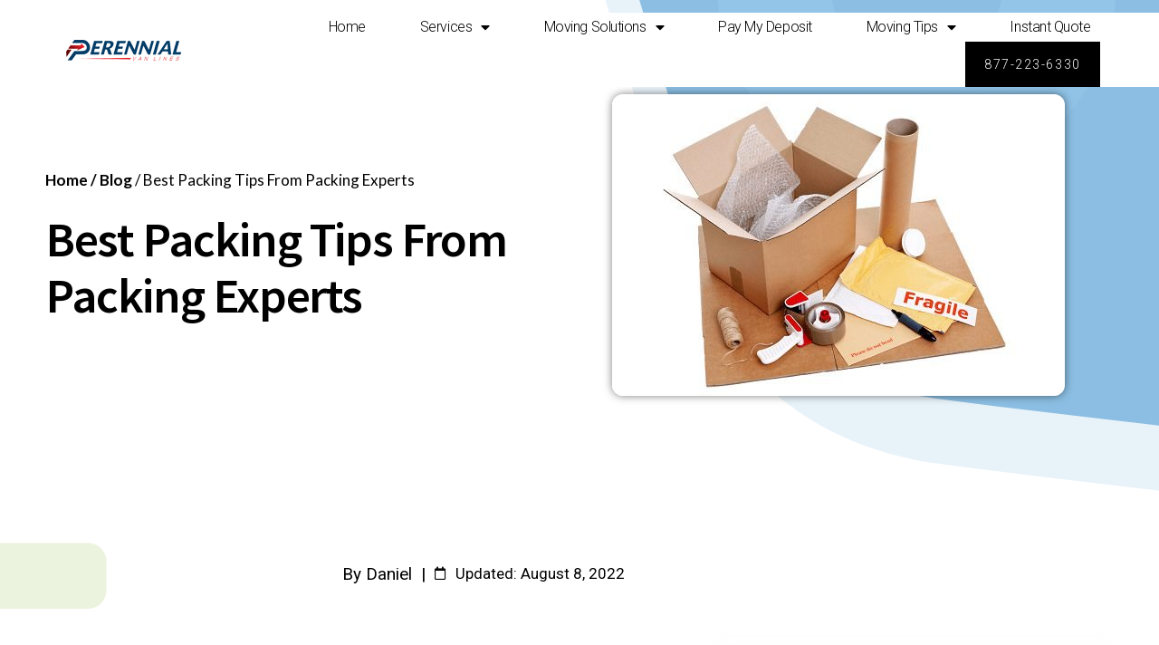

--- FILE ---
content_type: text/html; charset=UTF-8
request_url: https://perennialvanlines.com/best-packing-tips/
body_size: 21960
content:
<!DOCTYPE html>
<html lang="en">
<head>
	<meta charset="UTF-8">
	<meta name="viewport" content="width=device-width, initial-scale=1.0, viewport-fit=cover" />			<title>
			Best Packing Tips &#8211; Perennial Van Lines		</title>
		<link href='//fonts.googleapis.com/css?family=Raleway:100,200,300,400,500,600,700,800,900,300italic,400italic,700italic|Lato:100,200,300,400,500,600,700,800,900,300italic,400italic,700italic|Work+Sans:100,200,300,400,500,600,700,800,900,300italic,400italic,700italic&subset=latin,latin-ext' rel='stylesheet' type='text/css'>
<script type="application/javascript">var QodeAjaxUrl = "https://perennialvanlines.com/wp-admin/admin-ajax.php"</script><meta name='robots' content='max-image-preview:large' />
<link rel='dns-prefetch' href='//ajax.googleapis.com' />
<link rel='dns-prefetch' href='//code.jquery.com' />
<link rel="alternate" type="application/rss+xml" title="Perennial Van Lines &raquo; Feed" href="https://perennialvanlines.com/feed/" />
<link rel="alternate" type="application/rss+xml" title="Perennial Van Lines &raquo; Comments Feed" href="https://perennialvanlines.com/comments/feed/" />
<script type="text/javascript">
window._wpemojiSettings = {"baseUrl":"https:\/\/s.w.org\/images\/core\/emoji\/14.0.0\/72x72\/","ext":".png","svgUrl":"https:\/\/s.w.org\/images\/core\/emoji\/14.0.0\/svg\/","svgExt":".svg","source":{"concatemoji":"https:\/\/perennialvanlines.com\/wp-includes\/js\/wp-emoji-release.min.js?ver=6.3"}};
/*! This file is auto-generated */
!function(i,n){var o,s,e;function c(e){try{var t={supportTests:e,timestamp:(new Date).valueOf()};sessionStorage.setItem(o,JSON.stringify(t))}catch(e){}}function p(e,t,n){e.clearRect(0,0,e.canvas.width,e.canvas.height),e.fillText(t,0,0);var t=new Uint32Array(e.getImageData(0,0,e.canvas.width,e.canvas.height).data),r=(e.clearRect(0,0,e.canvas.width,e.canvas.height),e.fillText(n,0,0),new Uint32Array(e.getImageData(0,0,e.canvas.width,e.canvas.height).data));return t.every(function(e,t){return e===r[t]})}function u(e,t,n){switch(t){case"flag":return n(e,"\ud83c\udff3\ufe0f\u200d\u26a7\ufe0f","\ud83c\udff3\ufe0f\u200b\u26a7\ufe0f")?!1:!n(e,"\ud83c\uddfa\ud83c\uddf3","\ud83c\uddfa\u200b\ud83c\uddf3")&&!n(e,"\ud83c\udff4\udb40\udc67\udb40\udc62\udb40\udc65\udb40\udc6e\udb40\udc67\udb40\udc7f","\ud83c\udff4\u200b\udb40\udc67\u200b\udb40\udc62\u200b\udb40\udc65\u200b\udb40\udc6e\u200b\udb40\udc67\u200b\udb40\udc7f");case"emoji":return!n(e,"\ud83e\udef1\ud83c\udffb\u200d\ud83e\udef2\ud83c\udfff","\ud83e\udef1\ud83c\udffb\u200b\ud83e\udef2\ud83c\udfff")}return!1}function f(e,t,n){var r="undefined"!=typeof WorkerGlobalScope&&self instanceof WorkerGlobalScope?new OffscreenCanvas(300,150):i.createElement("canvas"),a=r.getContext("2d",{willReadFrequently:!0}),o=(a.textBaseline="top",a.font="600 32px Arial",{});return e.forEach(function(e){o[e]=t(a,e,n)}),o}function t(e){var t=i.createElement("script");t.src=e,t.defer=!0,i.head.appendChild(t)}"undefined"!=typeof Promise&&(o="wpEmojiSettingsSupports",s=["flag","emoji"],n.supports={everything:!0,everythingExceptFlag:!0},e=new Promise(function(e){i.addEventListener("DOMContentLoaded",e,{once:!0})}),new Promise(function(t){var n=function(){try{var e=JSON.parse(sessionStorage.getItem(o));if("object"==typeof e&&"number"==typeof e.timestamp&&(new Date).valueOf()<e.timestamp+604800&&"object"==typeof e.supportTests)return e.supportTests}catch(e){}return null}();if(!n){if("undefined"!=typeof Worker&&"undefined"!=typeof OffscreenCanvas&&"undefined"!=typeof URL&&URL.createObjectURL&&"undefined"!=typeof Blob)try{var e="postMessage("+f.toString()+"("+[JSON.stringify(s),u.toString(),p.toString()].join(",")+"));",r=new Blob([e],{type:"text/javascript"}),a=new Worker(URL.createObjectURL(r),{name:"wpTestEmojiSupports"});return void(a.onmessage=function(e){c(n=e.data),a.terminate(),t(n)})}catch(e){}c(n=f(s,u,p))}t(n)}).then(function(e){for(var t in e)n.supports[t]=e[t],n.supports.everything=n.supports.everything&&n.supports[t],"flag"!==t&&(n.supports.everythingExceptFlag=n.supports.everythingExceptFlag&&n.supports[t]);n.supports.everythingExceptFlag=n.supports.everythingExceptFlag&&!n.supports.flag,n.DOMReady=!1,n.readyCallback=function(){n.DOMReady=!0}}).then(function(){return e}).then(function(){var e;n.supports.everything||(n.readyCallback(),(e=n.source||{}).concatemoji?t(e.concatemoji):e.wpemoji&&e.twemoji&&(t(e.twemoji),t(e.wpemoji)))}))}((window,document),window._wpemojiSettings);
</script>
<style type="text/css">
img.wp-smiley,
img.emoji {
	display: inline !important;
	border: none !important;
	box-shadow: none !important;
	height: 1em !important;
	width: 1em !important;
	margin: 0 0.07em !important;
	vertical-align: -0.1em !important;
	background: none !important;
	padding: 0 !important;
}
</style>
	<link rel='stylesheet' id='wp-block-library-css' href='https://perennialvanlines.com/wp-includes/css/dist/block-library/style.min.css?ver=6.3' type='text/css' media='all' />
<style id='classic-theme-styles-inline-css' type='text/css'>
/*! This file is auto-generated */
.wp-block-button__link{color:#fff;background-color:#32373c;border-radius:9999px;box-shadow:none;text-decoration:none;padding:calc(.667em + 2px) calc(1.333em + 2px);font-size:1.125em}.wp-block-file__button{background:#32373c;color:#fff;text-decoration:none}
</style>
<style id='global-styles-inline-css' type='text/css'>
body{--wp--preset--color--black: #000000;--wp--preset--color--cyan-bluish-gray: #abb8c3;--wp--preset--color--white: #ffffff;--wp--preset--color--pale-pink: #f78da7;--wp--preset--color--vivid-red: #cf2e2e;--wp--preset--color--luminous-vivid-orange: #ff6900;--wp--preset--color--luminous-vivid-amber: #fcb900;--wp--preset--color--light-green-cyan: #7bdcb5;--wp--preset--color--vivid-green-cyan: #00d084;--wp--preset--color--pale-cyan-blue: #8ed1fc;--wp--preset--color--vivid-cyan-blue: #0693e3;--wp--preset--color--vivid-purple: #9b51e0;--wp--preset--gradient--vivid-cyan-blue-to-vivid-purple: linear-gradient(135deg,rgba(6,147,227,1) 0%,rgb(155,81,224) 100%);--wp--preset--gradient--light-green-cyan-to-vivid-green-cyan: linear-gradient(135deg,rgb(122,220,180) 0%,rgb(0,208,130) 100%);--wp--preset--gradient--luminous-vivid-amber-to-luminous-vivid-orange: linear-gradient(135deg,rgba(252,185,0,1) 0%,rgba(255,105,0,1) 100%);--wp--preset--gradient--luminous-vivid-orange-to-vivid-red: linear-gradient(135deg,rgba(255,105,0,1) 0%,rgb(207,46,46) 100%);--wp--preset--gradient--very-light-gray-to-cyan-bluish-gray: linear-gradient(135deg,rgb(238,238,238) 0%,rgb(169,184,195) 100%);--wp--preset--gradient--cool-to-warm-spectrum: linear-gradient(135deg,rgb(74,234,220) 0%,rgb(151,120,209) 20%,rgb(207,42,186) 40%,rgb(238,44,130) 60%,rgb(251,105,98) 80%,rgb(254,248,76) 100%);--wp--preset--gradient--blush-light-purple: linear-gradient(135deg,rgb(255,206,236) 0%,rgb(152,150,240) 100%);--wp--preset--gradient--blush-bordeaux: linear-gradient(135deg,rgb(254,205,165) 0%,rgb(254,45,45) 50%,rgb(107,0,62) 100%);--wp--preset--gradient--luminous-dusk: linear-gradient(135deg,rgb(255,203,112) 0%,rgb(199,81,192) 50%,rgb(65,88,208) 100%);--wp--preset--gradient--pale-ocean: linear-gradient(135deg,rgb(255,245,203) 0%,rgb(182,227,212) 50%,rgb(51,167,181) 100%);--wp--preset--gradient--electric-grass: linear-gradient(135deg,rgb(202,248,128) 0%,rgb(113,206,126) 100%);--wp--preset--gradient--midnight: linear-gradient(135deg,rgb(2,3,129) 0%,rgb(40,116,252) 100%);--wp--preset--font-size--small: 13px;--wp--preset--font-size--medium: 20px;--wp--preset--font-size--large: 36px;--wp--preset--font-size--x-large: 42px;--wp--preset--spacing--20: 0.44rem;--wp--preset--spacing--30: 0.67rem;--wp--preset--spacing--40: 1rem;--wp--preset--spacing--50: 1.5rem;--wp--preset--spacing--60: 2.25rem;--wp--preset--spacing--70: 3.38rem;--wp--preset--spacing--80: 5.06rem;--wp--preset--shadow--natural: 6px 6px 9px rgba(0, 0, 0, 0.2);--wp--preset--shadow--deep: 12px 12px 50px rgba(0, 0, 0, 0.4);--wp--preset--shadow--sharp: 6px 6px 0px rgba(0, 0, 0, 0.2);--wp--preset--shadow--outlined: 6px 6px 0px -3px rgba(255, 255, 255, 1), 6px 6px rgba(0, 0, 0, 1);--wp--preset--shadow--crisp: 6px 6px 0px rgba(0, 0, 0, 1);}:where(.is-layout-flex){gap: 0.5em;}:where(.is-layout-grid){gap: 0.5em;}body .is-layout-flow > .alignleft{float: left;margin-inline-start: 0;margin-inline-end: 2em;}body .is-layout-flow > .alignright{float: right;margin-inline-start: 2em;margin-inline-end: 0;}body .is-layout-flow > .aligncenter{margin-left: auto !important;margin-right: auto !important;}body .is-layout-constrained > .alignleft{float: left;margin-inline-start: 0;margin-inline-end: 2em;}body .is-layout-constrained > .alignright{float: right;margin-inline-start: 2em;margin-inline-end: 0;}body .is-layout-constrained > .aligncenter{margin-left: auto !important;margin-right: auto !important;}body .is-layout-constrained > :where(:not(.alignleft):not(.alignright):not(.alignfull)){max-width: var(--wp--style--global--content-size);margin-left: auto !important;margin-right: auto !important;}body .is-layout-constrained > .alignwide{max-width: var(--wp--style--global--wide-size);}body .is-layout-flex{display: flex;}body .is-layout-flex{flex-wrap: wrap;align-items: center;}body .is-layout-flex > *{margin: 0;}body .is-layout-grid{display: grid;}body .is-layout-grid > *{margin: 0;}:where(.wp-block-columns.is-layout-flex){gap: 2em;}:where(.wp-block-columns.is-layout-grid){gap: 2em;}:where(.wp-block-post-template.is-layout-flex){gap: 1.25em;}:where(.wp-block-post-template.is-layout-grid){gap: 1.25em;}.has-black-color{color: var(--wp--preset--color--black) !important;}.has-cyan-bluish-gray-color{color: var(--wp--preset--color--cyan-bluish-gray) !important;}.has-white-color{color: var(--wp--preset--color--white) !important;}.has-pale-pink-color{color: var(--wp--preset--color--pale-pink) !important;}.has-vivid-red-color{color: var(--wp--preset--color--vivid-red) !important;}.has-luminous-vivid-orange-color{color: var(--wp--preset--color--luminous-vivid-orange) !important;}.has-luminous-vivid-amber-color{color: var(--wp--preset--color--luminous-vivid-amber) !important;}.has-light-green-cyan-color{color: var(--wp--preset--color--light-green-cyan) !important;}.has-vivid-green-cyan-color{color: var(--wp--preset--color--vivid-green-cyan) !important;}.has-pale-cyan-blue-color{color: var(--wp--preset--color--pale-cyan-blue) !important;}.has-vivid-cyan-blue-color{color: var(--wp--preset--color--vivid-cyan-blue) !important;}.has-vivid-purple-color{color: var(--wp--preset--color--vivid-purple) !important;}.has-black-background-color{background-color: var(--wp--preset--color--black) !important;}.has-cyan-bluish-gray-background-color{background-color: var(--wp--preset--color--cyan-bluish-gray) !important;}.has-white-background-color{background-color: var(--wp--preset--color--white) !important;}.has-pale-pink-background-color{background-color: var(--wp--preset--color--pale-pink) !important;}.has-vivid-red-background-color{background-color: var(--wp--preset--color--vivid-red) !important;}.has-luminous-vivid-orange-background-color{background-color: var(--wp--preset--color--luminous-vivid-orange) !important;}.has-luminous-vivid-amber-background-color{background-color: var(--wp--preset--color--luminous-vivid-amber) !important;}.has-light-green-cyan-background-color{background-color: var(--wp--preset--color--light-green-cyan) !important;}.has-vivid-green-cyan-background-color{background-color: var(--wp--preset--color--vivid-green-cyan) !important;}.has-pale-cyan-blue-background-color{background-color: var(--wp--preset--color--pale-cyan-blue) !important;}.has-vivid-cyan-blue-background-color{background-color: var(--wp--preset--color--vivid-cyan-blue) !important;}.has-vivid-purple-background-color{background-color: var(--wp--preset--color--vivid-purple) !important;}.has-black-border-color{border-color: var(--wp--preset--color--black) !important;}.has-cyan-bluish-gray-border-color{border-color: var(--wp--preset--color--cyan-bluish-gray) !important;}.has-white-border-color{border-color: var(--wp--preset--color--white) !important;}.has-pale-pink-border-color{border-color: var(--wp--preset--color--pale-pink) !important;}.has-vivid-red-border-color{border-color: var(--wp--preset--color--vivid-red) !important;}.has-luminous-vivid-orange-border-color{border-color: var(--wp--preset--color--luminous-vivid-orange) !important;}.has-luminous-vivid-amber-border-color{border-color: var(--wp--preset--color--luminous-vivid-amber) !important;}.has-light-green-cyan-border-color{border-color: var(--wp--preset--color--light-green-cyan) !important;}.has-vivid-green-cyan-border-color{border-color: var(--wp--preset--color--vivid-green-cyan) !important;}.has-pale-cyan-blue-border-color{border-color: var(--wp--preset--color--pale-cyan-blue) !important;}.has-vivid-cyan-blue-border-color{border-color: var(--wp--preset--color--vivid-cyan-blue) !important;}.has-vivid-purple-border-color{border-color: var(--wp--preset--color--vivid-purple) !important;}.has-vivid-cyan-blue-to-vivid-purple-gradient-background{background: var(--wp--preset--gradient--vivid-cyan-blue-to-vivid-purple) !important;}.has-light-green-cyan-to-vivid-green-cyan-gradient-background{background: var(--wp--preset--gradient--light-green-cyan-to-vivid-green-cyan) !important;}.has-luminous-vivid-amber-to-luminous-vivid-orange-gradient-background{background: var(--wp--preset--gradient--luminous-vivid-amber-to-luminous-vivid-orange) !important;}.has-luminous-vivid-orange-to-vivid-red-gradient-background{background: var(--wp--preset--gradient--luminous-vivid-orange-to-vivid-red) !important;}.has-very-light-gray-to-cyan-bluish-gray-gradient-background{background: var(--wp--preset--gradient--very-light-gray-to-cyan-bluish-gray) !important;}.has-cool-to-warm-spectrum-gradient-background{background: var(--wp--preset--gradient--cool-to-warm-spectrum) !important;}.has-blush-light-purple-gradient-background{background: var(--wp--preset--gradient--blush-light-purple) !important;}.has-blush-bordeaux-gradient-background{background: var(--wp--preset--gradient--blush-bordeaux) !important;}.has-luminous-dusk-gradient-background{background: var(--wp--preset--gradient--luminous-dusk) !important;}.has-pale-ocean-gradient-background{background: var(--wp--preset--gradient--pale-ocean) !important;}.has-electric-grass-gradient-background{background: var(--wp--preset--gradient--electric-grass) !important;}.has-midnight-gradient-background{background: var(--wp--preset--gradient--midnight) !important;}.has-small-font-size{font-size: var(--wp--preset--font-size--small) !important;}.has-medium-font-size{font-size: var(--wp--preset--font-size--medium) !important;}.has-large-font-size{font-size: var(--wp--preset--font-size--large) !important;}.has-x-large-font-size{font-size: var(--wp--preset--font-size--x-large) !important;}
.wp-block-navigation a:where(:not(.wp-element-button)){color: inherit;}
:where(.wp-block-post-template.is-layout-flex){gap: 1.25em;}:where(.wp-block-post-template.is-layout-grid){gap: 1.25em;}
:where(.wp-block-columns.is-layout-flex){gap: 2em;}:where(.wp-block-columns.is-layout-grid){gap: 2em;}
.wp-block-pullquote{font-size: 1.5em;line-height: 1.6;}
</style>
<link rel='stylesheet' id='contact-form-7-css' href='https://perennialvanlines.com/wp-content/plugins/contact-form-7/includes/css/styles.css?ver=5.0.3' type='text/css' media='all' />
<link rel='stylesheet' id='jquery-ui-theme-css' href='https://ajax.googleapis.com/ajax/libs/jqueryui/1.11.4/themes/smoothness/jquery-ui.min.css?ver=1.11.4' type='text/css' media='all' />
<link rel='stylesheet' id='jquery-ui-timepicker-css' href='https://perennialvanlines.com/wp-content/plugins/contact-form-7-datepicker/js/jquery-ui-timepicker/jquery-ui-timepicker-addon.min.css?ver=6.3' type='text/css' media='all' />
<link rel='stylesheet' id='ui-date-picker-css' href='//code.jquery.com/ui/1.11.2/themes/smoothness/jquery-ui.css?ver=1.11.2' type='text/css' media='' />
<link rel='stylesheet' id='cf7mls-css' href='https://perennialvanlines.com/wp-content/plugins/cf7-multi-step/assets/frontend/css/cf7mls.css?ver=2.7.5' type='text/css' media='all' />
<link rel='stylesheet' id='cf7mls_animate-css' href='https://perennialvanlines.com/wp-content/plugins/cf7-multi-step/assets/frontend/animate/animate.min.css?ver=2.7.5' type='text/css' media='all' />
<link rel='stylesheet' id='default_style-css' href='https://perennialvanlines.com/wp-content/themes/bridge/style.css?ver=6.3' type='text/css' media='all' />
<link rel='stylesheet' id='qode_font_awesome-css' href='https://perennialvanlines.com/wp-content/themes/bridge/css/font-awesome/css/font-awesome.min.css?ver=6.3' type='text/css' media='all' />
<link rel='stylesheet' id='qode_font_elegant-css' href='https://perennialvanlines.com/wp-content/themes/bridge/css/elegant-icons/style.min.css?ver=6.3' type='text/css' media='all' />
<link rel='stylesheet' id='qode_linea_icons-css' href='https://perennialvanlines.com/wp-content/themes/bridge/css/linea-icons/style.css?ver=6.3' type='text/css' media='all' />
<link rel='stylesheet' id='qode_dripicons-css' href='https://perennialvanlines.com/wp-content/themes/bridge/css/dripicons/dripicons.css?ver=6.3' type='text/css' media='all' />
<link rel='stylesheet' id='stylesheet-css' href='https://perennialvanlines.com/wp-content/themes/bridge/css/stylesheet.min.css?ver=6.3' type='text/css' media='all' />
<style id='stylesheet-inline-css' type='text/css'>
   .page-id-1251.disabled_footer_top .footer_top_holder, .page-id-1251.disabled_footer_bottom .footer_bottom_holder { display: none;}


</style>
<link rel='stylesheet' id='qode_print-css' href='https://perennialvanlines.com/wp-content/themes/bridge/css/print.css?ver=6.3' type='text/css' media='all' />
<link rel='stylesheet' id='mac_stylesheet-css' href='https://perennialvanlines.com/wp-content/themes/bridge/css/mac_stylesheet.css?ver=6.3' type='text/css' media='all' />
<link rel='stylesheet' id='webkit-css' href='https://perennialvanlines.com/wp-content/themes/bridge/css/webkit_stylesheet.css?ver=6.3' type='text/css' media='all' />
<link rel='stylesheet' id='style_dynamic-css' href='https://perennialvanlines.com/wp-content/themes/bridge/css/style_dynamic.css?ver=1660583446' type='text/css' media='all' />
<link rel='stylesheet' id='responsive-css' href='https://perennialvanlines.com/wp-content/themes/bridge/css/responsive.min.css?ver=6.3' type='text/css' media='all' />
<link rel='stylesheet' id='style_dynamic_responsive-css' href='https://perennialvanlines.com/wp-content/themes/bridge/css/style_dynamic_responsive.css?ver=1660583446' type='text/css' media='all' />
<link rel='stylesheet' id='js_composer_front-css' href='https://perennialvanlines.com/wp-content/plugins/js_composer/assets/css/js_composer.min.css?ver=5.5.2' type='text/css' media='all' />
<link rel='stylesheet' id='custom_css-css' href='https://perennialvanlines.com/wp-content/themes/bridge/css/custom_css.css?ver=1660583446' type='text/css' media='all' />
<link rel='stylesheet' id='elementor-icons-css' href='https://perennialvanlines.com/wp-content/plugins/elementor/assets/lib/eicons/css/elementor-icons.min.css?ver=5.21.0' type='text/css' media='all' />
<link rel='stylesheet' id='elementor-frontend-css' href='https://perennialvanlines.com/wp-content/plugins/elementor/assets/css/frontend-lite.min.css?ver=3.15.3' type='text/css' media='all' />
<link rel='stylesheet' id='swiper-css' href='https://perennialvanlines.com/wp-content/plugins/elementor/assets/lib/swiper/css/swiper.min.css?ver=5.3.6' type='text/css' media='all' />
<link rel='stylesheet' id='elementor-post-1135-css' href='https://perennialvanlines.com/wp-content/uploads/elementor/css/post-1135.css?ver=1763488224' type='text/css' media='all' />
<link rel='stylesheet' id='elementor-pro-css' href='https://perennialvanlines.com/wp-content/plugins/elementor-pro/assets/css/frontend-lite.min.css?ver=3.14.0' type='text/css' media='all' />
<link rel='stylesheet' id='elementor-global-css' href='https://perennialvanlines.com/wp-content/uploads/elementor/css/global.css?ver=1763488224' type='text/css' media='all' />
<link rel='stylesheet' id='elementor-post-1251-css' href='https://perennialvanlines.com/wp-content/uploads/elementor/css/post-1251.css?ver=1763517473' type='text/css' media='all' />
<link rel='stylesheet' id='elementor-post-2187-css' href='https://perennialvanlines.com/wp-content/uploads/elementor/css/post-2187.css?ver=1763488224' type='text/css' media='all' />
<link rel='stylesheet' id='childstyle-css' href='https://perennialvanlines.com/wp-content/themes/bridge-child/style.css?ver=6.3' type='text/css' media='all' />
<link rel='stylesheet' id='google-fonts-1-css' href='https://fonts.googleapis.com/css?family=Roboto%3A100%2C100italic%2C200%2C200italic%2C300%2C300italic%2C400%2C400italic%2C500%2C500italic%2C600%2C600italic%2C700%2C700italic%2C800%2C800italic%2C900%2C900italic%7CRoboto+Slab%3A100%2C100italic%2C200%2C200italic%2C300%2C300italic%2C400%2C400italic%2C500%2C500italic%2C600%2C600italic%2C700%2C700italic%2C800%2C800italic%2C900%2C900italic%7CNoto+Sans+KR%3A100%2C100italic%2C200%2C200italic%2C300%2C300italic%2C400%2C400italic%2C500%2C500italic%2C600%2C600italic%2C700%2C700italic%2C800%2C800italic%2C900%2C900italic&#038;display=auto&#038;ver=6.3' type='text/css' media='all' />
<link rel='stylesheet' id='elementor-icons-shared-0-css' href='https://perennialvanlines.com/wp-content/plugins/elementor/assets/lib/font-awesome/css/fontawesome.min.css?ver=5.15.3' type='text/css' media='all' />
<link rel='stylesheet' id='elementor-icons-fa-solid-css' href='https://perennialvanlines.com/wp-content/plugins/elementor/assets/lib/font-awesome/css/solid.min.css?ver=5.15.3' type='text/css' media='all' />
<link rel='stylesheet' id='elementor-icons-fa-regular-css' href='https://perennialvanlines.com/wp-content/plugins/elementor/assets/lib/font-awesome/css/regular.min.css?ver=5.15.3' type='text/css' media='all' />
<link rel='stylesheet' id='jquery-ui-css-css' href='https://perennialvanlines.com/wp-content/plugins/cf7-advanced-datepicker/css/jquery-ui.css?ver=6.3' type='text/css' media='all' />
<link rel="preconnect" href="https://fonts.gstatic.com/" crossorigin><script type='text/javascript' src='https://perennialvanlines.com/wp-includes/js/jquery/jquery.min.js?ver=3.7.0' id='jquery-core-js'></script>
<script type='text/javascript' src='https://perennialvanlines.com/wp-includes/js/jquery/jquery-migrate.min.js?ver=3.4.1' id='jquery-migrate-js'></script>
<link rel="https://api.w.org/" href="https://perennialvanlines.com/wp-json/" /><link rel="alternate" type="application/json" href="https://perennialvanlines.com/wp-json/wp/v2/pages/1251" /><link rel="EditURI" type="application/rsd+xml" title="RSD" href="https://perennialvanlines.com/xmlrpc.php?rsd" />
<meta name="generator" content="WordPress 6.3" />
<link rel="canonical" href="https://perennialvanlines.com/best-packing-tips/" />
<link rel='shortlink' href='https://perennialvanlines.com/?p=1251' />
<link rel="alternate" type="application/json+oembed" href="https://perennialvanlines.com/wp-json/oembed/1.0/embed?url=https%3A%2F%2Fperennialvanlines.com%2Fbest-packing-tips%2F" />
<link rel="alternate" type="text/xml+oembed" href="https://perennialvanlines.com/wp-json/oembed/1.0/embed?url=https%3A%2F%2Fperennialvanlines.com%2Fbest-packing-tips%2F&#038;format=xml" />
<!-- start Simple Custom CSS and JS -->
<script>
  (function(i,n,v,o,c,a) { i.InvocaTagId = o; var s = n.createElement('script'); s.type = 'text/javascript';
    s.async = true; s.src = ('https:' === n.location.protocol ? 'https://' : 'http://' ) + v;
    var fs = n.getElementsByTagName('script')[0]; fs.parentNode.insertBefore(s, fs);
  })(window, document, 'solutions.invocacdn.com/js/invoca-latest.min.js', '2054/2319663016');
</script><!-- end Simple Custom CSS and JS -->
<!-- start Simple Custom CSS and JS -->
<script>
(function(i,n,v,o,c,a) { i.InvocaTagId = o; var s = n.createElement('script'); s.type = 'text/javascript';
s.async = true; s.src = ('https:' === n.location.protocol ? 'https://' : 'http://' ) + v;
var fs = n.getElementsByTagName('script')[0]; fs.parentNode.insertBefore(s, fs);
})(window, document, 'solutions.invocacdn.com/js/invoca-latest.min.js', '1666/2843907926');
</script><!-- end Simple Custom CSS and JS -->
<!-- start Simple Custom CSS and JS -->
<script src="https://www.consumersadvocate.org/api/v1/conversion_action_events/embed_code/PerennialVanLines_35WUD3Z7VTD.js"></script><!-- end Simple Custom CSS and JS -->
<!-- start Simple Custom CSS and JS -->
<script>window.CAConversion.sendEvent('PerennialVanLines_35WUD3Z7VTD');</script><!-- end Simple Custom CSS and JS -->
<!-- start Simple Custom CSS and JS -->
<style type="text/css">
/* Add your CSS code here.

For example:
.example {
    color: red;
}

For brushing up on your CSS knowledge, check out http://www.w3schools.com/css/css_syntax.asp

End of comment */ 


.popup-container {display: flex; justify-content: space-between; flex-wrap: wrap;}.popup-left, .popup-right { width: 50%; }.popmake-content {background: #033F69;}.popup-right img {width: 100%; height: 100%; object-fit: cover;}.popup-left {vertical-align: center;}.popup-left h2, .popup-left p {color: white !important; }.popup-left .qbutton {background: #FF4A64 !important;}.popup-left {padding: 20px; display: flex; justify-content: center; flex-direction: column; gap: 25px;} 

@media screen and (max-width: 768px) {
	.popup-left {padding: 40px 20px;}
    .popup-left, .popup-right {
        width: 100% !important;
    }
}
</style>
<!-- end Simple Custom CSS and JS -->
<style type="text/css" id="simple-css-output">@media (max-width: 768px) { .logo_wrapper { left: 0%; } .mobile_menu_button { float: right; margin: 0 0px 0 0; position: absolute; right: 0px; z-index: 9999999999; display: inline-block; line-height: 100px; } .q_logo a { left: 0%; }}.pay_form_main { display: none;}.pac-container { border: 0px;}.top_points .bar { height: 2px; width: 100%; background: #033f69; position: relative; top: 16px; max-width: 510px; margin: 0 auto;}.top_points ul.points { list-style-type: none; display: table; width: 100%;}.top_points ul.points > li { display: inline-block; display: table-cell; width: 20px; height: 20px;}.top_points ul.points > li span { display: block; width: 30px; height: 30px; border-radius: 50%; margin: 0 auto;}.top_points ul.points > li span > i { display: inline-block; width: 7px; height: 7px; background: #033f69; border-radius: 50%;}.top_points ul.points > li.check span > i { width: auto; height: auto; background: none; position: relative; top: 2px; color: white;}.top_points ul.points > li.check span , .top_points ul.points > li.current span { background: #033f69;}.top_points { margin-bottom: 30px;}.multistep_request { width: 600px; height: auto; min-height: 50px; padding: 25px 20px; display: block; margin: 20px auto 0 auto; background: #ffffff; -webkit-border-radius: 20px; -moz-border-radius: 20px; border-radius: 20px; -moz-box-shadow: 0 0 50px #700838; -webkit-box-shadow: 0 0 50px #700838; box-shadow: 0 0 50px #033f69;}.multi_steps h2 { font-size: 22px; font-weight: 900; line-height: 30px; margin-bottom: 14px;}.multi_steps input { height: 40px; border: 1px solid #d2d2d2; padding: 0px 14px; font-size: 18px; width: 100%; max-width: 300px;}.multistep_request button.cf7mls_next { width: auto; height: auto; padding: 10px 40px; padding-top: 15px; font-size: 18px; color: #ffffff; font-weight: 100; background: linear-gradient(to left,#22557F,#2E9BC6); border: 0; -webkit-border-radius: 25px; -moz-border-radius: 25px; border-radius: 25px; outline: none; text-transform: uppercase; vertical-align: middle; margin-top: 16px;}/** second step**/.multi_steps.second .wpcf7-radio label { display: inline-block; cursor: pointer;}.multi_steps.second .wpcf7-radio label > span:before { content: ""; width: 65px; height: 65px; display: block; background: url(http://perennialvanlines.com/wp-content/uploads/2018/09/home.png); background-size: 100%; background-repeat: no-repeat; background-position: center center;}.multi_steps.second .wpcf7-radio input[type="radio"] { visibility: hidden; height: 0px; width: 0px; margin: 0px; padding: 0px;}.multi_steps.second .wpcf7-radio span.wpcf7-list-item.last> label > span:before { background: url(http://perennialvanlines.com/wp-content/uploads/2018/09/office.png); background-size: 100%; background-repeat: no-repeat; background-position: center center;}.multi_steps.second .wpcf7-radio span.wpcf7-list-item-label { font-weight: bold; color: black; opacity: 0.5;}.multi_steps.second .wpcf7-radio label > span:before { opacity: 0.8;}.multi_steps.second .wpcf7-radio label:hover > span { opacity: 1;}.multi_steps.second .wpcf7-radio label:hover > span:before { opacity: 1;}.multi_steps.second .wpcf7-radio input[type="radio"]:checked + span { /* (RADIO CHECKED) IMAGE STYLES */ opacity: 1;}.multi_steps.second .wpcf7-radio input[type="radio"]:checked + span:before { /* (RADIO CHECKED) IMAGE STYLES */ opacity: 1;}.top_points ul.points > li.current span i { background: white; position: relative; z-index: 9;}/*** Third Step ***/.multi_steps.third input[type=text] { visibility: hidden; height: 0px; padding: 0px; margin: 0px; position: absolute; width: 0px;}.multi_steps.third .picker__header { background: #033f69; color: white; padding: 6px 0px;}.multi_steps.third .picker__header .picker__year { color: white;}.multi_steps.third .picker__header .picker__nav--prev:before { border-right: 0.75em solid #ffffff;}.multi_steps.third .picker__header .picker__nav--next:before { border-left: 0.75em solid #ffffff;}.multi_steps.third .picker__header .picker__nav--prev { left: 0px; top: 0px; height: 22px; padding-top: 10px;}.multi_steps.third .picker__header .picker__nav--next { right: 0px; top: 0px; height: 22px; padding-top: 10px;}.multi_steps.third th.picker__weekday { color: #033f69; font-weight: 600; line-height: 12px;}.multi_steps.third .picker__day { line-height: 20px; font-family: arial; font-size: 12px;}.multi_steps.third .picker__footer { display: none;}/** Six section **/.multi_steps.six input[type=email] { margin: 0 auto;}/** Sseven section **/.multi_steps.seven input[type=text] { margin: 0 auto;}.multistep_request button.cf7mls_back.action-button, .multistep_request input.cf7mls_back.action-button { color: #949494; width: 100%; background: none; padding: 0px; font-weight: 300; margin: 0px; text-align: center;}.multistep_request button.cf7mls_back.action-button:focus , .multistep_request input.cf7mls_back.action-button:focus { outline: none;}.multistep_request input[type=submit] { width: auto; height: auto !important; line-height: normal !important; padding: 10px 40px !important; padding-top: 15px !important; font-size: 18px !important; color: #ffffff !important; font-weight: 100 !important; background: linear-gradient(to left,#22557F,#2E9BC6); border: 0 !important; -webkit-border-radius: 25px; -moz-border-radius: 25px; border-radius: 25px !important; outline: none; text-transform: uppercase !important; vertical-align: middle; margin-top: 16px; font-family: arial !important;}.select_area input[type=text] { width: 100%; background-color: rgba(255,255,255,0); border-color: rgba(223,234,255,1); border-width: 1px; border-style: solid; border-top-left-radius: 0px; border-top-right-radius: 0px; border-bottom-right-radius: 0px; border-bottom-left-radius: 0px; border-top: none; border-left: none; border-right: none; color: #7c7c7c; font-family: Work Sans; font-size: 14px; font-style: normal; font-weight: 400; letter-spacing: -0.8px; text-transform: none; padding-top: 19px; padding-bottom: 18px; padding-left: 0px; margin-bottom: 7px; border-color: #9fafbc; color: #9fafbc; padding-bottom: 10px; font: 400 16px 'Lato', sans-serif;}.select_area input[type=text]:focus { color: #292d33; background-color: rgba(255,255,255,0); border-color: rgba(223,234,255,1); outline: none;}@media (max-width: 1600px) and (min-width: 768px) { nav.main_menu > ul > li > a { padding: 0px 12px; font-size: 12px; }}.service_page.blueBg h1 { margin-bottom: 0px;}.service_page.blueBg h4 { color: white; font-size: 30px; font-weight: 900; margin-bottom: 10px;}.service_page.blueBg p { margin-bottom: 10px;}.TblWrapper { border: 1px solid #e5e8e9; width: 770px; display: block; margin: 0; margin: 0 auto;}.TblWrapper .SpeedDiv { width: 100%; float: left; padding: 12px;}.TblWrapper .SpeedDiv table { width: 100%;}.TblWrapper .SpeedDiv table thead { display: block; border-bottom: 1px solid #f0f0f0;}.TblWrapper .SpeedDiv table tr { display: block; margin: 0 2px;}.TblWrapper .SpeedDiv table thead th { font: 700 16px/23px 'Lato', sans-serif; color: #546265; text-transform: uppercase; padding: 20px; text-align: left;}.TblWrapper .SpeedDiv table thead th:first-child { width: 365px;}.TblWrapper .SpeedDiv table tbody { display: block;}.TblWrapper .SpeedDiv table tbody tr { box-shadow: 0 0 2px #e2e2e2;}.TblWrapper .SpeedDiv table tbody td { padding: 15px 20px; font: 400 17px/24px 'Lato', sans-serif; color: #858e90; text-align: left;}.TblWrapper .SpeedDiv table tbody td:first-child { width: 365px;}.TblWrapper .SpeedDiv table tbody td a { color: inherit; text-decoration: none;}.ServiveAreaBnr .searchDiv { width: auto; display: inline-block;}.ServiveAreaBnr .searchDiv input[type="text"] { width: 522px; height: 63px; float: left; background: url(http://perennialvanlines.com/wp-content/uploads/2018/09/search-icon.png) no-repeat left 27px center, #fff; border: none; border-radius: 30px 0 0 30px; padding: 0 15px 0 60px; font: 400 17px/63px 'Lato', sans-serif; color: #b7c2c4;}.ServiveAreaBnr .searchDiv input[type="submit"] { cursor: pointer; width: auto; height: 63px; float: left; background: url(http://perennialvanlines.com/wp-content/uploads/2018/09/arrow.png) no-repeat right 33px center, #033f69; border: none; border-radius: 0 30px 30px 0; padding: 0 65px 0 30px; font: 400 17px/63px 'Lato', sans-serif; color: #fff; text-transform: uppercase;}nav.main_menu ul li.active a { background: #033f69;}.banner .lftBannerTxt { background: url(http://perennialvanlines.com/wp-content/uploads/2018/09/banner-text-left_bg.png) no-repeat left bottom; float: left; margin: 206px 0 0; padding: 0; width: 100%; max-width: 517px;}.banner .lftBannerTxt .innerDiv { background: url(http://perennialvanlines.com/wp-content/uploads/2018/09/banner-text-right_bg.png) no-repeat right bottom; float: left; margin: 0; padding: 0 0 0 26px; width: 100%;}.banner .lftBannerTxt .innerDiv h1 { background: url(http://perennialvanlines.com/wp-content/uploads/2018/09/banner-text-right-top_bg.png) no-repeat right 0; color: #033f69; /*font: 900 46px 'Lato', sans-serif*/; margin: 0 0 1px; padding: 20px 0 0;}.banner .lftBannerTxt .innerDiv h2 { color: #fff; /*font: 900 46px/56px 'Lato', sans-serif;*/ margin: 0 0 11px;}.main_right_form { position: relative; bottom: -26px;}.main_form { box-shadow: 0 0 50px rgba(0,80,37,0.35);}.main_right_form h2 { color: #033f69; font-size: 28px; line-height: 28px; font-weight: 700; margin: 0 0 29px; text-align: center;}.main_right_form form > .vc_row { margin-bottom: 14px;}.quote_radio span.wpcf7-form-control.wpcf7-radio span.wpcf7-list-item label { cursor: pointer;}.cf7_custom_style_1 input.wpcf7-form-control.wpcf7-text, .cf7_custom_style_1 input.wpcf7-form-control.wpcf7-number, .cf7_custom_style_1 input.wpcf7-form-control.wpcf7-date, .cf7_custom_style_1 textarea.wpcf7-form-control.wpcf7-textarea, .cf7_custom_style_1 select.wpcf7-form-control.wpcf7-select, .cf7_custom_style_1 input.wpcf7-form-control.wpcf7-quiz { border-color: #9fafbc; color: #9fafbc; padding-bottom: 10px; font: 400 16px 'Lato', sans-serif;}.quote_radio span.wpcf7-form-control.wpcf7-radio span.wpcf7-list-item.first span.wpcf7-list-item-label { background: url(http://perennialvanlines.com/wp-content/uploads/2018/09/house-icon-2.png) no-repeat 31px 0; padding: 0 0 0 77px; display: block; height: 42px; line-height: 42px;}.quote_radio span.wpcf7-form-control.wpcf7-radio span.wpcf7-list-item.last span.wpcf7-list-item-label { background: url(http://perennialvanlines.com/wp-content/uploads/2018/09/apartment-icon-2.png) no-repeat 31px 0; padding: 0 0 0 77px; display: block; height: 42px; line-height: 42px;}.cf7_custom_style_1 input.wpcf7-form-control.wpcf7-submit, .cf7_custom_style_1 input.wpcf7-form-control.wpcf7-submit:not([disabled]) { background-color: #033f69;} .cf7_custom_style_1 input.wpcf7-form-control.wpcf7-submit:hover, .cf7_custom_style_1 input.wpcf7-form-control.wpcf7-submit:not([disabled]):hover { background-color: #033f69;} .main_right_form .telSpan { float: left; font: 400 18px/52px 'Lato', sans-serif;}.main_right_form .telSpan strong { color: #033f69; font-size: 22px; font-weight: 700;} .main_right_form form > .vc_row.last_row { margin-top: 40px;}/** SEcond section **/.bodyHeaderText { margin: 0 0 51px !important;}.bodyHeaderText h3 { color: #033f69; font: 400 18px 'Lato', sans-serif; margin: 0 0 7px;}.bodyHeaderText h2 { margin: 0;}.bodyHeaderText h2 .headerTxtBg { background: url(http://perennialvanlines.com/wp-content/uploads/2018/09/header-text2_bg-2.png) no-repeat 0 bottom; color: #253846; display: inline-block; font: 900 36px 'Lato', sans-serif; padding: 0; text-transform: uppercase;}.bodyHeaderText h2 .headerTxtBg:after { content: ""; display: inline-block; background: url(http://perennialvanlines.com/wp-content/uploads/2018/09/header-text_bg-2.png) no-repeat 0 bottom; height: 75px; margin: 0 0 0 8px; padding: 0 23px 0 0; vertical-align: middle; width: 14px;}.hmServiceUl .serviceBox { background: #fff; border: 2px solid #f6f3f3; float: left; margin: 0; min-height: 464px; padding: 0; position: relative; width: 100%;}.hmServiceUl .serviceBox .imgDiv { float: left; margin: 0; padding: 0; position: relative; width: 100%;}.hmServiceUl .serviceBox .imgDiv img { height: auto; width: 100%;}.hmServiceUl .serviceBox .imgDiv .greenSpan { background: #033f69; bottom: 0; display: none; height: 100%; left: 0; position: absolute; width: 100%;}.hmServiceUl .serviceBox .imgDiv .greenSpan img { bottom: 0; height: auto; left: 0; margin: auto; position: absolute; right: 0; top: 0; width: auto;}.hmServiceUl .serviceBox .textImg { float: left; margin: 0; width: 100%;}.hmServiceUl .serviceBox .textImg .inner_cont { padding: 33px 0 0 28px;}.hmServiceUl .serviceBox .textImg h2 { color: #033f69; font: 400 22px 'Lato', sans-serif; margin: 0 0 16px;}.hmServiceUl .serviceBox .textImg p { color: #738593; font: 400 17px/24px 'Lato', sans-serif; margin: 0 0 21px;}.hmServiceUl .serviceBox .textImg h4 { margin: 0 0 0;}.hmServiceUl .serviceBox .textImg h4 a { background: url(http://perennialvanlines.com/wp-content/uploads/2018/09/read-more_bg-2.png) no-repeat right 4px; color: #033f69; display: inline-block; font: 400 16px 'Lato', sans-serif; padding: 0 15px 0 0; text-transform: uppercase;}.hmServiceUl .serviceBox:hover .imgDiv .greenSpan { display: block;}.hmQuickLeft .ourServiceLink { background: #fff; box-shadow: 0 10px 22px rgba(22,90,110,0.20); display: inline-block; padding: 15px 20px;}.hmQuickLeft .ourServiceLink span { background: url(http://perennialvanlines.com/wp-content/uploads/2018/09/read-more_bg-2.png) no-repeat right 1px; color: #033f69; font: normal 16px 'latosemibold'; padding: 0 15px 0 0; text-transform: uppercase;}.hmQuickLeft .ourServiceLink:hover { text-decoration: none;}.hmQuickLeft p { color: #738593; font: 400 17px/24px 'Lato', sans-serif; margin: 0 0 37px;}.hmQuickRght .imgText { float: left; margin: 4px 18px 0 0;}.hmQuickRght .textDiv { overflow: hidden;}.hmQuickRght .textDiv h3 { color: #5a6e7f; font: 900 16px 'Lato', sans-serif; margin: 0 0 9px; text-transform: uppercase;}.hmQuickRght .textDiv p { color: #738593; font: 400 17px/24px 'Lato', sans-serif; margin: 0 0 0;}.blueBg { height: 441px; padding: 0px !important; margin: 0;}.blueBg h1 { color: #fff; font: 900 36px 'Lato', sans-serif; margin: 139px 0 25px; text-align: center;}.blueBg p { color: #fff; font: 400 17px/24px 'Lato', sans-serif; margin: auto; text-align: center;}.blue_bg_text { width: 100%; max-width: 700px; margin: 0 auto;}.home_about .bodyHeaderText { margin-top: 40px !important;}.home_about .commentBox { background: #ffffff; box-shadow: 7px 0 30px rgba(4,5,5,0.06); left: 69px; margin: 0; padding: 42px 33px 50px 30px; margin-top: 22px; margin-bottom: 20px; width: 100%; max-width: 580px;}.home_about .commentBox .imgDiv { float: left; margin: 3px 19px 0 0; padding: 0; width: auto;}.home_about .commentBox .textDiv { color: #033f69; font: 300 italic 17px/24px 'Lato', sans-serif; overflow: hidden;}.home_moving h2 { text-align: center;}.home_moving .textDiv { color: #253846; font: 400 17px/20px 'Lato', sans-serif; margin: 0; padding: 0; width: 100%;}.moving_icons a > span.imgDiv { display: block; width: 100%; text-align: center; margin-bottom: 10px;}.moving_icons a > span.textDiv { text-align: center; display: block;}.moving_icons a { display: block; padding: 20px 0px; height: 180px;}.moving_icons a:hover { box-shadow: 0 10px 22px rgba(22,90,110,0.10);}.hmTestimonials .testimonials_c_holder .testimonial_content_inner { background: none;}.hmTestimonials .testimonials_c_holder .testimonial_content_inner p:first-child { color: #fff !important; font: 400 22px/35px 'Lato', sans-serif !important; margin: 0 0 21px !important;}.hmTestimonials .testimonials_c_holder .testimonial_content_inner p.testimonial_author { color: black; font-weight: 400;}.hmTestimonials ul.slides > li { background: url(http://perennialvanlines.com/wp-content/uploads/2018/09/testimonila-quation_bg-2.png) no-repeat center 0; padding-top: 108px; background-position: center 24px;}.cta_inner { background: #033f69; float: left; padding: 0; position: relative; width: 100%; z-index: 999; bottom: -60px;}.cta_inner p { color: #fff; font: 300 22px/92px 'Lato', sans-serif; margin: 0 0 0; text-align: center;}.cta_inner strong { background: url(http://perennialvanlines.com/wp-content/uploads/2018/09/footer-telephone-icon-3.png) no-repeat 10px 21px; display: inline-block; font-weight: 900; margin: 0 0 0 2px; padding: 0 0 0 65px; vertical-align: middle;}.cta_inner a { color: white;}footer { z-index: 0;}footer h5 { font-size: 16px !important; font-weight: 500 !important;}footer ul.menu > li { margin-bottom: 9px !important; padding: 0px !important;}footer ul.menu > li a { font: 400 15px 'Lato', sans-serif;}footer ul.menu > li a:hover { background: url(http://perennialvanlines.com/wp-content/uploads/2018/09/footer-hover-arrow-2.png) no-repeat 0 8px; color: #033f69; text-decoration: none; padding: 0 0 0 12px;}.footer_bottom_holder h4 { text-align: left; color: #738593; font: 600 13px 'Muli', sans-serif; margin: 0 0 11px;}.footer_bottom_holder p { font-size: 14px; line-height: 1.42857143; text-align: left;}.footer_bottom { border-top: 1px solid #59656e;}.footer_top { padding-bottom: 40px;}.header_inner_right span.textSpan { color: #73818c; display: block; font: 400 16px 'Lato', sans-serif; transition: all ease 0.5s;}.header_inner_right span.textSpan a strong { color: #033f69; font-size: 20px; font-weight: 700;}/*** INNNER PAGES ****/.banner.inner_pages .lftBannerTxt .innerDiv h2 { color: #fff; font: 900 46px/56px 'Lato', sans-serif; margin: 0 0 11px;}.main_right_form.inner_pages form > .vc_row { margin-bottom: 0px;}.main_right_form.inner_pages form > .vc_row.last_row { margin-top: 12px;}.banner.inner_pages .lftBannerTxt .innerDiv h3 { color: #fff; font: 400 28px/35px 'Lato', sans-serif; margin: 0;}.banner.inner_pages .lftBannerTxt .innerDiv { padding: 0 0 18px 26px;}.banner.inner_pages .lftBannerTxt .innerDiv h3 span { background: url(http://perennialvanlines.com/wp-content/uploads/2018/09/banner-text-arrow-left.png) no-repeat right 12px; color: #fff; display: inline-block; font-weight: 700; padding: 0 65px 0 0;}.inner_pages_heading h1 { font: 900 36px/46px 'Lato', sans-serif; color: #253846; margin: 0 0 42px 0; padding: 0 0 20px 0; text-transform: uppercase; max-width: 410px; background: url(http://perennialvanlines.com/wp-content/uploads/2018/09/header-text2_bg-2.png) no-repeat left bottom, url(http://perennialvanlines.com/wp-content/uploads/2018/09/header-text_bg-2.png) no-repeat right bottom;}.inner_pages_halfbox { width: 100%; padding: 110px 0; margin: 0; background: url(http://perennialvanlines.com/wp-content/uploads/2018/09/bg2-2.png) repeat-y right top, #fff !important;}.light_text h2 { font: 900 28px/36px 'Lato', sans-serif; color: #fff; text-transform: uppercase; margin: 50px 0 20px 0;}.light_text p { color: #fff;}.inner_pages_halfbox.second { width: 100%; padding: 110px 0; margin: 0; background: url(http://perennialvanlines.com/wp-content/uploads/2018/09/bg3.png) repeat-y left top, #FFF !important;}.inner_pages_bottom_logos .Wrapper { padding: 30px 20px; margin: 0; box-shadow: 0 8px 15px #e2e2e2;}.inner_pages_bottom_logos .Wrapper .imgDiv { width: 83px; height: 83px; float: left; padding: 0; margin: 0 20px 0 0; border-radius: 100%; overflow: hidden;}.inner_pages_bottom_logos .Wrapper .imgDiv img { max-height: 100%; width: auto;}.inner_pages_bottom_logos .Wrapper .txtDiv { overflow: hidden;}.inner_pages_bottom_logos .Wrapper .txtDiv h4 { color: #5a6e7f; text-transform: uppercase; margin: 0 0 7px 0;}.inner_pages_bottom_logos .Wrapper .txtDiv p { font: 400 17px/24px 'Lato', sans-serif; color: #738593; margin: 0;}.inner_pages_halfbox.services { background: url(http://perennialvanlines.com/wp-content/uploads/2018/09/bg2-2.png) repeat-y left top, #fff !important;}.inner_pages_heading.light_text h1 { font: 900 36px/46px 'Lato', sans-serif; color: white; margin: 0px; padding: 0 0 20px 0; text-transform: uppercase; max-width: 410px; background: url(http://perennialvanlines.com/wp-content/uploads/2018/09/white-line.png) no-repeat left bottom, url(http://perennialvanlines.com/wp-content/uploads/2018/09/white-angle.png) no-repeat right bottom;}.light_text h3 { color: white; margin-bottom: 10px;}@media (min-width: 768px) { .moving_icons .vc_col-sm-2 { width: 20%; }}@media screen and (max-width: 1366px) and (min-width: 1281px) {.home_about .commentBox { left: 40px;}}@media (max-width: 768px) { .banner .lftBannerTxt { margin-top: 0px; margin-bottom: 40px; display: none; } .main_section_home > .section_inner.clearfix { width: 75%; } .main_right_form > .vc_column-inner { padding: 0px; } .quote_radio > span.wpcf7-form-control-wrap { width: 100% !important; max-width: 100% !important; display: block; } .quote_radio > span.wpcf7-form-control-wrap > span.wpcf7-form-control { width: 100%; max-width: 100%; display: block; } .quote_radio > span.wpcf7-form-control-wrap span.wpcf7-list-item { float: left; width: 50%; margin: 0px; } .main_right_form { bottom: 0px; padding-bottom: 30px; } .cta_main > .section_inner { width: 100% !important; } .cta_main .cta_inner { position: static; margin: 0px 0px; margin-bottom: -11px !important; margin-top: -10px !important; width: 100%; } .cta_main .cta_inner > .wpb_wrapper { padding: 28px 20px !important; } .cta_main .cta_inner > .wpb_wrapper p { line-height: 38px; } .cta_main .cta_inner > .wpb_wrapper p strong { height: 68px; line-height: 88px; } .service_page > .section_inner { width: 100% !important; } .service_page > .section_inner .wpb_wrapper { padding: 0px 10px; } .service_page > .section_inner .wpb_wrapper h1 { font-size: 28px; margin-top: 80px; } .service_page > .section_inner .wpb_wrapper h4 { font-size: 22px; font-weight: 500; margin: 8px 0px; } .service_page > .section_inner .wpb_wrapper p { margin-bottom: 40px; } .service_page > .section_inner .wpb_wrapper .searchDiv { width: 100%; } .service_page > .section_inner .wpb_wrapper .searchDiv form { display: flex; } .service_page .ServiveAreaBnr .searchDiv input[type="text"] { width: 70%; } .service_bottom_list .wpb_wrapper > .wpb_text_column { padding: 0px 20px; } .service_bottom_list .wpb_wrapper .q_elements_item_content .wpb_text_column.wpb_content_element.TblWrapper { width: 100%; }}/***** PAY FORM &****/.form_option .form_option_tab { float: left; width: 50%;}.form_option label { display: block; background: #f6f3f7; color: black; font-weight: 600; padding: 8px 0px; cursor: pointer;}.form_option .form_option_tab:first-child > label { margin-right: 20px;}.form_option .form_option_tab:last-child > label { margin-left: 20px;}.form_option:after { content: ""; display: block; clear: both;}.pay_form_main .vc_column-inner > .wpb_wrapper { background: #f6f3f7; padding: 25px;}.pay_form_main { margin-top: 10px;}.pay_form_main h3 { font-weight: 400; margin-bottom: 20px !important;}.pay_form_main label { color: black; font-size: 14px; font-weight: bold;}.pay_form_main input, .pay_form_main label select, .pay_form_main label textarea { margin-top: 0px !important; height: 38px !important;}.card_inner > .vc_col-sm-6:first-child label { display: block;}.card_inner > .vc_col-sm-6:first-child span.wpcf7-form-control-wrap select { width: 80px; display: inline-block;}.card_inner > .vc_col-sm-6:first-child { padding-left: 0px;}.card_inner > .vc_col-sm-6:first-child span.wpcf7-form-control-wrap select { width: 80px; display: inline-block; margin-top: 0px; height: 40px; padding: 0px 8px;}.pay_form_main input.wpcf7-form-control.wpcf7-submit { width: 100%; padding: 0px; line-height: 30px; text-align: center; text-transform: uppercase; margin-top: 10px !important;}</style><style type="text/css">div[id^="wpcf7-f1948"] button.cf7mls_next {   }div[id^="wpcf7-f1948"] button.cf7mls_back {   }div[id^="wpcf7-f890"] button.cf7mls_next {   }div[id^="wpcf7-f890"] button.cf7mls_back {   }div[id^="wpcf7-f882"] button.cf7mls_next {   }div[id^="wpcf7-f882"] button.cf7mls_back {   }div[id^="wpcf7-f787"] button.cf7mls_next {   }div[id^="wpcf7-f787"] button.cf7mls_back {   }div[id^="wpcf7-f751"] button.cf7mls_next {   }div[id^="wpcf7-f751"] button.cf7mls_back {   }div[id^="wpcf7-f467"] button.cf7mls_next {   }div[id^="wpcf7-f467"] button.cf7mls_back {   }div[id^="wpcf7-f7"] button.cf7mls_next {   }div[id^="wpcf7-f7"] button.cf7mls_back {   }div[id^="wpcf7-f269"] button.cf7mls_next {   }div[id^="wpcf7-f269"] button.cf7mls_back {   }div[id^="wpcf7-f123"] button.cf7mls_next {   }div[id^="wpcf7-f123"] button.cf7mls_back {   }</style><meta name="generator" content="Elementor 3.15.3; features: e_dom_optimization, e_optimized_assets_loading, e_optimized_css_loading, additional_custom_breakpoints; settings: css_print_method-external, google_font-enabled, font_display-auto">
<meta name="generator" content="Powered by WPBakery Page Builder - drag and drop page builder for WordPress."/>
<!--[if lte IE 9]><link rel="stylesheet" type="text/css" href="https://perennialvanlines.com/wp-content/plugins/js_composer/assets/css/vc_lte_ie9.min.css" media="screen"><![endif]--><link rel="icon" href="https://perennialvanlines.com/wp-content/uploads/2018/09/cropped-favicon-32x32.png" sizes="32x32" />
<link rel="icon" href="https://perennialvanlines.com/wp-content/uploads/2018/09/cropped-favicon-192x192.png" sizes="192x192" />
<link rel="apple-touch-icon" href="https://perennialvanlines.com/wp-content/uploads/2018/09/cropped-favicon-180x180.png" />
<meta name="msapplication-TileImage" content="https://perennialvanlines.com/wp-content/uploads/2018/09/cropped-favicon-270x270.png" />
		<style type="text/css" id="wp-custom-css">
			.form-ss input, select {
    padding: 10px;
    width: 90%;
    margin: 5px 0;
    border: 0;
    border-bottom: 1px solid #ccc;
    color: #003C67;
   font: 400 17px/24px 'Lato', sans-serif
}
input::placeholder{color: #003C67;}
.form-ss a{color: #333C67; font-weight: 600}
.form-ss h3{color: #333C67; font-size: 16px!important;}
.form-ss h3 strong{font-weight: bold!important;color: #333C67; font-size: 18px!important}
.form-ss input[type="button"]{
	background: #003C67; color: #fff;
	border:0; margin: 10px 0;font-weight: bold; width: 190px; border-radius: 5px!important;
	cursor: pointer;
}
#txtCaptchaDiv{background: #003C67; padding: 3px 12px; color: #fff; margin-left: 5px;}.elementor-element-92e6924{z-index:0}
.elementor-element-0775406 .elementor-widget-container{
	background: transparent!important;
}		</style>
		<noscript><style type="text/css"> .wpb_animate_when_almost_visible { opacity: 1; }</style></noscript></head>
<body class="page-template page-template-elementor_header_footer page page-id-1251  qode-title-hidden qode_grid_1200 footer_responsive_adv hide_top_bar_on_mobile_header qode-content-sidebar-responsive qode-child-theme-ver-1.0.0 qode-theme-ver-16.7 qode-theme-bridge wpb-js-composer js-comp-ver-5.5.2 vc_responsive elementor-default elementor-template-full-width elementor-kit-1135 elementor-page elementor-page-1251">
		<div data-elementor-type="header" data-elementor-id="2187" class="elementor elementor-2187 elementor-location-header" data-elementor-post-type="elementor_library">
								<header class="elementor-section elementor-top-section elementor-element elementor-element-398ed98a elementor-section-full_width elementor-section-height-min-height elementor-section-content-middle elementor-section-height-default elementor-section-items-middle" data-id="398ed98a" data-element_type="section" data-settings="{&quot;background_background&quot;:&quot;classic&quot;}">
						<div class="elementor-container elementor-column-gap-no">
					<div class="elementor-column elementor-col-50 elementor-top-column elementor-element elementor-element-6eba0b70" data-id="6eba0b70" data-element_type="column">
			<div class="elementor-widget-wrap elementor-element-populated">
								<div class="elementor-element elementor-element-cb07fbd elementor-widget elementor-widget-image" data-id="cb07fbd" data-element_type="widget" data-widget_type="image.default">
				<div class="elementor-widget-container">
			<style>/*! elementor - v3.15.0 - 20-08-2023 */
.elementor-widget-image{text-align:center}.elementor-widget-image a{display:inline-block}.elementor-widget-image a img[src$=".svg"]{width:48px}.elementor-widget-image img{vertical-align:middle;display:inline-block}</style>													<a href="https://perennialvanlines.com">
							<img width="145" height="34" src="https://perennialvanlines.com/wp-content/uploads/2022/05/perevennial-line-new-logo-1.png" class="attachment-full size-full wp-image-1128" alt="" />								</a>
															</div>
				</div>
					</div>
		</div>
				<div class="elementor-column elementor-col-50 elementor-top-column elementor-element elementor-element-5c7c2279" data-id="5c7c2279" data-element_type="column">
			<div class="elementor-widget-wrap elementor-element-populated">
								<div class="elementor-element elementor-element-72ffb7b0 elementor-nav-menu--stretch elementor-widget__width-auto elementor-nav-menu__text-align-center elementor-nav-menu--dropdown-tablet elementor-nav-menu--toggle elementor-nav-menu--burger elementor-widget elementor-widget-nav-menu" data-id="72ffb7b0" data-element_type="widget" data-settings="{&quot;full_width&quot;:&quot;stretch&quot;,&quot;layout&quot;:&quot;horizontal&quot;,&quot;submenu_icon&quot;:{&quot;value&quot;:&quot;&lt;i class=\&quot;fas fa-caret-down\&quot;&gt;&lt;\/i&gt;&quot;,&quot;library&quot;:&quot;fa-solid&quot;},&quot;toggle&quot;:&quot;burger&quot;}" data-widget_type="nav-menu.default">
				<div class="elementor-widget-container">
			<link rel="stylesheet" href="https://perennialvanlines.com/wp-content/plugins/elementor-pro/assets/css/widget-nav-menu.min.css">			<nav class="elementor-nav-menu--main elementor-nav-menu__container elementor-nav-menu--layout-horizontal e--pointer-background e--animation-sweep-right">
				<ul id="menu-1-72ffb7b0" class="elementor-nav-menu"><li class="menu-item menu-item-type-custom menu-item-object-custom menu-item-home menu-item-2207"><a href="http://perennialvanlines.com" class="elementor-item">Home</a></li>
<li class="menu-item menu-item-type-custom menu-item-object-custom menu-item-has-children menu-item-622"><a href="#!" class="elementor-item elementor-item-anchor">Services</a>
<ul class="sub-menu elementor-nav-menu--dropdown">
	<li class="menu-item menu-item-type-post_type menu-item-object-page menu-item-625"><a href="https://perennialvanlines.com/residential-moving/" class="elementor-sub-item">Residential Moving</a></li>
	<li class="menu-item menu-item-type-post_type menu-item-object-page menu-item-626"><a href="https://perennialvanlines.com/commercial-business-moving/" class="elementor-sub-item">Commercial Business Moving</a></li>
	<li class="menu-item menu-item-type-post_type menu-item-object-page menu-item-624"><a href="https://perennialvanlines.com/corporate-relocation/" class="elementor-sub-item">Corporate Relocation</a></li>
	<li class="menu-item menu-item-type-post_type menu-item-object-page menu-item-623"><a href="https://perennialvanlines.com/auto-transportation/" class="elementor-sub-item">Auto Transportation</a></li>
</ul>
</li>
<li class="menu-item menu-item-type-custom menu-item-object-custom menu-item-has-children menu-item-627"><a href="http://perennialvanlines.com/demo/moving-solutions/" class="elementor-item">Moving Solutions</a>
<ul class="sub-menu elementor-nav-menu--dropdown">
	<li class="menu-item menu-item-type-post_type menu-item-object-page menu-item-757"><a href="https://perennialvanlines.com/select-areas/" class="elementor-sub-item">Select Areas</a></li>
</ul>
</li>
<li class="menu-item menu-item-type-post_type menu-item-object-page menu-item-900"><a href="https://perennialvanlines.com/pay-my-deposit/" class="elementor-item">Pay My Deposit</a></li>
<li class="menu-item menu-item-type-post_type menu-item-object-page current-menu-ancestor current-menu-parent current_page_parent current_page_ancestor menu-item-has-children menu-item-1096"><a href="https://perennialvanlines.com/moving-tips/" class="elementor-item">Moving Tips</a>
<ul class="sub-menu elementor-nav-menu--dropdown">
	<li class="menu-item menu-item-type-post_type menu-item-object-page menu-item-1419"><a href="https://perennialvanlines.com/moving-cost-calculator/" class="elementor-sub-item">Moving Cost Calculator</a></li>
	<li class="menu-item menu-item-type-custom menu-item-object-custom menu-item-1422"><a href="http://perennialvanlines.com/moving-checklist/" class="elementor-sub-item">Moving Checklist</a></li>
	<li class="menu-item menu-item-type-post_type menu-item-object-page current-menu-item page_item page-item-1251 current_page_item menu-item-1420"><a href="https://perennialvanlines.com/best-packing-tips/" aria-current="page" class="elementor-sub-item elementor-item-active">Best Packing Tips</a></li>
</ul>
</li>
<li class="menu-item menu-item-type-custom menu-item-object-custom menu-item-935"><a href="https://fox.hellomoving.com/PERENNIAL/index.htm" class="elementor-item">Instant Quote</a></li>
</ul>			</nav>
					<div class="elementor-menu-toggle" role="button" tabindex="0" aria-label="Menu Toggle" aria-expanded="false">
			<i aria-hidden="true" role="presentation" class="elementor-menu-toggle__icon--open eicon-menu-bar"></i><i aria-hidden="true" role="presentation" class="elementor-menu-toggle__icon--close eicon-close"></i>			<span class="elementor-screen-only">Menu</span>
		</div>
					<nav class="elementor-nav-menu--dropdown elementor-nav-menu__container" aria-hidden="true">
				<ul id="menu-2-72ffb7b0" class="elementor-nav-menu"><li class="menu-item menu-item-type-custom menu-item-object-custom menu-item-home menu-item-2207"><a href="http://perennialvanlines.com" class="elementor-item" tabindex="-1">Home</a></li>
<li class="menu-item menu-item-type-custom menu-item-object-custom menu-item-has-children menu-item-622"><a href="#!" class="elementor-item elementor-item-anchor" tabindex="-1">Services</a>
<ul class="sub-menu elementor-nav-menu--dropdown">
	<li class="menu-item menu-item-type-post_type menu-item-object-page menu-item-625"><a href="https://perennialvanlines.com/residential-moving/" class="elementor-sub-item" tabindex="-1">Residential Moving</a></li>
	<li class="menu-item menu-item-type-post_type menu-item-object-page menu-item-626"><a href="https://perennialvanlines.com/commercial-business-moving/" class="elementor-sub-item" tabindex="-1">Commercial Business Moving</a></li>
	<li class="menu-item menu-item-type-post_type menu-item-object-page menu-item-624"><a href="https://perennialvanlines.com/corporate-relocation/" class="elementor-sub-item" tabindex="-1">Corporate Relocation</a></li>
	<li class="menu-item menu-item-type-post_type menu-item-object-page menu-item-623"><a href="https://perennialvanlines.com/auto-transportation/" class="elementor-sub-item" tabindex="-1">Auto Transportation</a></li>
</ul>
</li>
<li class="menu-item menu-item-type-custom menu-item-object-custom menu-item-has-children menu-item-627"><a href="http://perennialvanlines.com/demo/moving-solutions/" class="elementor-item" tabindex="-1">Moving Solutions</a>
<ul class="sub-menu elementor-nav-menu--dropdown">
	<li class="menu-item menu-item-type-post_type menu-item-object-page menu-item-757"><a href="https://perennialvanlines.com/select-areas/" class="elementor-sub-item" tabindex="-1">Select Areas</a></li>
</ul>
</li>
<li class="menu-item menu-item-type-post_type menu-item-object-page menu-item-900"><a href="https://perennialvanlines.com/pay-my-deposit/" class="elementor-item" tabindex="-1">Pay My Deposit</a></li>
<li class="menu-item menu-item-type-post_type menu-item-object-page current-menu-ancestor current-menu-parent current_page_parent current_page_ancestor menu-item-has-children menu-item-1096"><a href="https://perennialvanlines.com/moving-tips/" class="elementor-item" tabindex="-1">Moving Tips</a>
<ul class="sub-menu elementor-nav-menu--dropdown">
	<li class="menu-item menu-item-type-post_type menu-item-object-page menu-item-1419"><a href="https://perennialvanlines.com/moving-cost-calculator/" class="elementor-sub-item" tabindex="-1">Moving Cost Calculator</a></li>
	<li class="menu-item menu-item-type-custom menu-item-object-custom menu-item-1422"><a href="http://perennialvanlines.com/moving-checklist/" class="elementor-sub-item" tabindex="-1">Moving Checklist</a></li>
	<li class="menu-item menu-item-type-post_type menu-item-object-page current-menu-item page_item page-item-1251 current_page_item menu-item-1420"><a href="https://perennialvanlines.com/best-packing-tips/" aria-current="page" class="elementor-sub-item elementor-item-active" tabindex="-1">Best Packing Tips</a></li>
</ul>
</li>
<li class="menu-item menu-item-type-custom menu-item-object-custom menu-item-935"><a href="https://fox.hellomoving.com/PERENNIAL/index.htm" class="elementor-item" tabindex="-1">Instant Quote</a></li>
</ul>			</nav>
				</div>
				</div>
				<div class="elementor-element elementor-element-889b379 elementor-widget__width-auto elementor-widget elementor-widget-button" data-id="889b379" data-element_type="widget" data-widget_type="button.default">
				<div class="elementor-widget-container">
					<div class="elementor-button-wrapper">
			<a class="elementor-button elementor-button-link elementor-size-sm" href="tel:8772236330">
						<span class="elementor-button-content-wrapper">
						<span class="elementor-button-text"> 877-223-6330</span>
		</span>
					</a>
		</div>
				</div>
				</div>
					</div>
		</div>
							</div>
		</header>
						</div>
				<div data-elementor-type="wp-page" data-elementor-id="1251" class="elementor elementor-1251" data-elementor-post-type="page">
									<section class="elementor-section elementor-top-section elementor-element elementor-element-365026cc elementor-section-height-min-height elementor-section-stretched elementor-hidden-tablet elementor-hidden-mobile elementor-section-boxed elementor-section-height-default elementor-section-items-middle" data-id="365026cc" data-element_type="section" data-settings="{&quot;stretch_section&quot;:&quot;section-stretched&quot;,&quot;background_background&quot;:&quot;classic&quot;}">
						<div class="elementor-container elementor-column-gap-default">
					<div class="elementor-column elementor-col-50 elementor-top-column elementor-element elementor-element-595f5d65" data-id="595f5d65" data-element_type="column">
			<div class="elementor-widget-wrap elementor-element-populated">
								<div class="elementor-element elementor-element-7dd18940 elementor-widget elementor-widget-text-editor" data-id="7dd18940" data-element_type="widget" data-widget_type="text-editor.default">
				<div class="elementor-widget-container">
			<style>/*! elementor - v3.15.0 - 20-08-2023 */
.elementor-widget-text-editor.elementor-drop-cap-view-stacked .elementor-drop-cap{background-color:#69727d;color:#fff}.elementor-widget-text-editor.elementor-drop-cap-view-framed .elementor-drop-cap{color:#69727d;border:3px solid;background-color:transparent}.elementor-widget-text-editor:not(.elementor-drop-cap-view-default) .elementor-drop-cap{margin-top:8px}.elementor-widget-text-editor:not(.elementor-drop-cap-view-default) .elementor-drop-cap-letter{width:1em;height:1em}.elementor-widget-text-editor .elementor-drop-cap{float:left;text-align:center;line-height:1;font-size:50px}.elementor-widget-text-editor .elementor-drop-cap-letter{display:inline-block}</style>				<p><span class="breadcrumb_last" aria-current="page"><span style="color: #000000;"><strong>Home / <span style="color: #99cc00;"><span style="color: #000000;">Blog</span> </span></strong>/ Best Packing Tips From Packing Experts</span></span></p>						</div>
				</div>
				<div class="elementor-element elementor-element-248912f2 elementor-widget elementor-widget-heading" data-id="248912f2" data-element_type="widget" data-widget_type="heading.default">
				<div class="elementor-widget-container">
			<style>/*! elementor - v3.15.0 - 20-08-2023 */
.elementor-heading-title{padding:0;margin:0;line-height:1}.elementor-widget-heading .elementor-heading-title[class*=elementor-size-]>a{color:inherit;font-size:inherit;line-height:inherit}.elementor-widget-heading .elementor-heading-title.elementor-size-small{font-size:15px}.elementor-widget-heading .elementor-heading-title.elementor-size-medium{font-size:19px}.elementor-widget-heading .elementor-heading-title.elementor-size-large{font-size:29px}.elementor-widget-heading .elementor-heading-title.elementor-size-xl{font-size:39px}.elementor-widget-heading .elementor-heading-title.elementor-size-xxl{font-size:59px}</style><h1 class="elementor-heading-title elementor-size-default">Best Packing Tips From Packing Experts</h1>		</div>
				</div>
					</div>
		</div>
				<div class="elementor-column elementor-col-50 elementor-top-column elementor-element elementor-element-1d5fbd5" data-id="1d5fbd5" data-element_type="column">
			<div class="elementor-widget-wrap elementor-element-populated">
								<div class="elementor-element elementor-element-4135d599 elementor-widget elementor-widget-image" data-id="4135d599" data-element_type="widget" data-widget_type="image.default">
				<div class="elementor-widget-container">
															<img decoding="async" src="https://perennialvanlines.com/wp-content/uploads/2022/08/Packing-Tips-Moving-APT-1.jpg" title="Packing-Tips-Moving-APT-1" alt="Packing-Tips-Moving-APT-1" loading="lazy" />															</div>
				</div>
					</div>
		</div>
							</div>
		</section>
				<section class="elementor-section elementor-top-section elementor-element elementor-element-333333e7 elementor-section-height-min-height elementor-hidden-desktop elementor-hidden-tablet elementor-section-boxed elementor-section-height-default elementor-section-items-middle" data-id="333333e7" data-element_type="section" data-settings="{&quot;background_background&quot;:&quot;classic&quot;}">
						<div class="elementor-container elementor-column-gap-default">
					<div class="elementor-column elementor-col-50 elementor-top-column elementor-element elementor-element-6bc1c210" data-id="6bc1c210" data-element_type="column">
			<div class="elementor-widget-wrap elementor-element-populated">
								<div class="elementor-element elementor-element-74d0caa8 elementor-widget elementor-widget-text-editor" data-id="74d0caa8" data-element_type="widget" data-widget_type="text-editor.default">
				<div class="elementor-widget-container">
							<p><span style="color: #000000;"><span style="color: #99cc00;"><a style="color: #99cc00;" href="https://www.movingapt.com/">Home</a> </span>/ <span style="color: #99cc00;">Blog</span> / Best Packing Tips From Packing Experts</span></p>						</div>
				</div>
				<div class="elementor-element elementor-element-51109c51 elementor-widget elementor-widget-heading" data-id="51109c51" data-element_type="widget" data-widget_type="heading.default">
				<div class="elementor-widget-container">
			<h1 class="elementor-heading-title elementor-size-default">Best Packing Tips From Packing Experts</h1>		</div>
				</div>
					</div>
		</div>
				<div class="elementor-column elementor-col-50 elementor-top-column elementor-element elementor-element-70fe53b9" data-id="70fe53b9" data-element_type="column">
			<div class="elementor-widget-wrap elementor-element-populated">
								<div class="elementor-element elementor-element-20e3f705 elementor-widget elementor-widget-image" data-id="20e3f705" data-element_type="widget" data-widget_type="image.default">
				<div class="elementor-widget-container">
															<img decoding="async" fetchpriority="high" width="500" height="333" src="https://perennialvanlines.com/wp-content/uploads/2022/08/Packing-Tips-Moving-APT-1.jpg" class="attachment-large size-large wp-image-1254" alt="" srcset="https://perennialvanlines.com/wp-content/uploads/2022/08/Packing-Tips-Moving-APT-1.jpg 500w, https://perennialvanlines.com/wp-content/uploads/2022/08/Packing-Tips-Moving-APT-1-300x200.jpg 300w" sizes="(max-width: 500px) 100vw, 500px" />															</div>
				</div>
					</div>
		</div>
							</div>
		</section>
				<section class="elementor-section elementor-top-section elementor-element elementor-element-6dbab573 elementor-hidden-desktop elementor-section-boxed elementor-section-height-default elementor-section-height-default" data-id="6dbab573" data-element_type="section">
						<div class="elementor-container elementor-column-gap-default">
					<div class="elementor-column elementor-col-33 elementor-top-column elementor-element elementor-element-67fea53" data-id="67fea53" data-element_type="column">
			<div class="elementor-widget-wrap">
									</div>
		</div>
				<div class="elementor-column elementor-col-33 elementor-top-column elementor-element elementor-element-17bffa9b" data-id="17bffa9b" data-element_type="column">
			<div class="elementor-widget-wrap elementor-element-populated">
								<div class="elementor-element elementor-element-d671343 tab elementor-toc--minimized-on-tablet elementor-widget elementor-widget-table-of-contents" data-id="d671343" data-element_type="widget" data-settings="{&quot;headings_by_tags&quot;:[&quot;h2&quot;],&quot;exclude_headings_by_selector&quot;:[],&quot;min_height_mobile&quot;:{&quot;unit&quot;:&quot;px&quot;,&quot;size&quot;:180,&quot;sizes&quot;:[]},&quot;motion_fx_motion_fx_scrolling&quot;:&quot;yes&quot;,&quot;sticky&quot;:&quot;top&quot;,&quot;sticky_on&quot;:[&quot;desktop&quot;,&quot;tablet&quot;],&quot;sticky_parent&quot;:&quot;yes&quot;,&quot;marker_view&quot;:&quot;numbers&quot;,&quot;minimize_box&quot;:&quot;yes&quot;,&quot;minimized_on&quot;:&quot;tablet&quot;,&quot;hierarchical_view&quot;:&quot;yes&quot;,&quot;min_height&quot;:{&quot;unit&quot;:&quot;px&quot;,&quot;size&quot;:&quot;&quot;,&quot;sizes&quot;:[]},&quot;min_height_tablet&quot;:{&quot;unit&quot;:&quot;px&quot;,&quot;size&quot;:&quot;&quot;,&quot;sizes&quot;:[]},&quot;motion_fx_devices&quot;:[&quot;desktop&quot;,&quot;tablet&quot;,&quot;mobile&quot;],&quot;sticky_offset&quot;:0,&quot;sticky_effects_offset&quot;:0}" data-widget_type="table-of-contents.default">
				<div class="elementor-widget-container">
			<style>/*! elementor-pro - v3.14.0 - 18-06-2023 */
.elementor-widget-table-of-contents .elementor-toc__header-title{color:var(--header-color)}.elementor-widget-table-of-contents.elementor-toc--collapsed .elementor-toc__toggle-button--collapse,.elementor-widget-table-of-contents:not(.elementor-toc--collapsed) .elementor-toc__toggle-button--expand{display:none}.elementor-widget-table-of-contents .elementor-widget-container{min-height:var(--box-min-height);border:var(--box-border-width,1px) solid var(--box-border-color,#9da5ae);border-radius:var(--box-border-radius,3px);background-color:var(--box-background-color);transition:min-height .4s;overflow:hidden}.elementor-toc__header{display:flex;align-items:center;justify-content:space-between;padding:var(--box-padding,20px);background-color:var(--header-background-color);border-bottom:var(--separator-width,1px) solid var(--box-border-color,#9da5ae)}.elementor-toc__header-title{font-size:18px;margin:0;color:var(--header-color)}.elementor-toc__toggle-button{cursor:pointer;display:inline-flex}.elementor-toc__toggle-button i{color:var(--toggle-button-color)}.elementor-toc__toggle-button svg{height:1em;width:1em;fill:var(--toggle-button-color)}.elementor-toc__spinner-container{text-align:center}.elementor-toc__spinner{font-size:2em}.elementor-toc__spinner.e-font-icon-svg{height:1em;width:1em}.elementor-toc__body{padding:var(--box-padding,20px);max-height:var(--toc-body-max-height);overflow-y:auto}.elementor-toc__body::-webkit-scrollbar{width:7px}.elementor-toc__body::-webkit-scrollbar-thumb{background-color:#babfc5;border-radius:10px}.elementor-toc__list-wrapper{list-style:none;padding:0}.elementor-toc__list-item{margin-bottom:.5em}.elementor-toc__list-item.elementor-item-active{font-weight:700}.elementor-toc__list-item .elementor-toc__list-wrapper{margin-top:.5em;margin-left:var(--nested-list-indent,1em)}.elementor-toc__list-item-text:hover{color:var(--item-text-hover-color);-webkit-text-decoration:var(--item-text-hover-decoration);text-decoration:var(--item-text-hover-decoration)}.elementor-toc__list-item-text.elementor-item-active{color:var(--item-text-active-color);-webkit-text-decoration:var(--item-text-active-decoration);text-decoration:var(--item-text-active-decoration)}.elementor-toc__list-item-text-wrapper{display:flex;align-items:center}.elementor-toc__list-item-text-wrapper:before,.elementor-toc__list-item-text-wrapper i{margin-right:8px;color:var(--marker-color)}.elementor-toc__list-item-text-wrapper svg{margin-right:8px;fill:var(--marker-color);height:var(--marker-size,.5em);width:var(--marker-size,.5em)}.elementor-toc__list-item-text-wrapper i{font-size:var(--marker-size,.5em)}.elementor-toc__list-item-text-wrapper:before{font-size:var(--marker-size,1em)}.elementor-toc--content-ellipsis .elementor-toc__list-item-text{white-space:nowrap;overflow:hidden;text-overflow:ellipsis}.elementor-toc__list-items--collapsible>.elementor-toc__list-wrapper>.elementor-toc__list-item>.elementor-toc__list-wrapper{display:none}.elementor-toc__heading-anchor{position:absolute}.elementor-toc__body .elementor-toc__list-item-text{color:var(--item-text-color);-webkit-text-decoration:var(--item-text-decoration);text-decoration:var(--item-text-decoration)}.elementor-toc__body .elementor-toc__list-item-text:hover{color:var(--item-text-hover-color);-webkit-text-decoration:var(--item-text-hover-decoration);text-decoration:var(--item-text-hover-decoration)}.elementor-toc__body .elementor-toc__list-item-text.elementor-item-active{color:var(--item-text-active-color);-webkit-text-decoration:var(--item-text-active-decoration);text-decoration:var(--item-text-active-decoration)}ol.elementor-toc__list-wrapper{counter-reset:item}ol.elementor-toc__list-wrapper .elementor-toc__list-item{counter-increment:item}ol.elementor-toc__list-wrapper .elementor-toc__list-item-text-wrapper:before{content:counters(item,".") ". "}</style>		<div class="elementor-toc__header" aria-controls="elementor-toc__body">
			<h4 class="elementor-toc__header-title">
				Table of Contents			</h4>
							<div class="elementor-toc__toggle-button elementor-toc__toggle-button--expand" role="button" tabindex="0" aria-label="Open table of contents"><i aria-hidden="true" class="fas fa-chevron-down"></i></div>
				<div class="elementor-toc__toggle-button elementor-toc__toggle-button--collapse" role="button" tabindex="0" aria-label="Close table of contents"><i aria-hidden="true" class="fas fa-chevron-up"></i></div>
					</div>
		<div class="elementor-toc__body" aria-expanded="true">
			<div class="elementor-toc__spinner-container">
				<i class="elementor-toc__spinner eicon-animation-spin eicon-loading" aria-hidden="true"></i>			</div>
		</div>
				</div>
				</div>
					</div>
		</div>
				<div class="elementor-column elementor-col-33 elementor-top-column elementor-element elementor-element-2246560e" data-id="2246560e" data-element_type="column">
			<div class="elementor-widget-wrap">
									</div>
		</div>
							</div>
		</section>
				<section class="elementor-section elementor-top-section elementor-element elementor-element-1f0f7b2f elementor-section-stretched elementor-section-boxed elementor-section-height-default elementor-section-height-default" data-id="1f0f7b2f" data-element_type="section" data-settings="{&quot;stretch_section&quot;:&quot;section-stretched&quot;,&quot;background_background&quot;:&quot;classic&quot;}">
						<div class="elementor-container elementor-column-gap-no">
					<div class="elementor-column elementor-col-33 elementor-top-column elementor-element elementor-element-60639802" data-id="60639802" data-element_type="column">
			<div class="elementor-widget-wrap elementor-element-populated">
								<div class="elementor-element elementor-element-323eb2cd elementor-widget elementor-widget-image" data-id="323eb2cd" data-element_type="widget" data-widget_type="image.default">
				<div class="elementor-widget-container">
															<img decoding="async" width="168" height="95" src="https://perennialvanlines.com/wp-content/uploads/2022/08/Screenshot_82.png" class="attachment-large size-large wp-image-1159" alt="" />															</div>
				</div>
					</div>
		</div>
				<div class="elementor-column elementor-col-33 elementor-top-column elementor-element elementor-element-55527703" data-id="55527703" data-element_type="column">
			<div class="elementor-widget-wrap elementor-element-populated">
								<div class="elementor-element elementor-element-317107de elementor-widget elementor-widget-heading" data-id="317107de" data-element_type="widget" data-widget_type="heading.default">
				<div class="elementor-widget-container">
			<h1 class="elementor-heading-title elementor-size-default">By Daniel  |</h1>		</div>
				</div>
					</div>
		</div>
				<div class="elementor-column elementor-col-33 elementor-top-column elementor-element elementor-element-5f7a144f" data-id="5f7a144f" data-element_type="column">
			<div class="elementor-widget-wrap elementor-element-populated">
								<div class="elementor-element elementor-element-2c4681d2 elementor-mobile-align-left elementor-icon-list--layout-traditional elementor-list-item-link-full_width elementor-widget elementor-widget-icon-list" data-id="2c4681d2" data-element_type="widget" data-widget_type="icon-list.default">
				<div class="elementor-widget-container">
			<link rel="stylesheet" href="https://perennialvanlines.com/wp-content/plugins/elementor/assets/css/widget-icon-list.min.css">		<ul class="elementor-icon-list-items">
							<li class="elementor-icon-list-item">
											<span class="elementor-icon-list-icon">
							<i aria-hidden="true" class="far fa-calendar"></i>						</span>
										<span class="elementor-icon-list-text">Updated: August 8, 2022</span>
									</li>
						</ul>
				</div>
				</div>
					</div>
		</div>
							</div>
		</section>
				<section class="elementor-section elementor-top-section elementor-element elementor-element-280413c6 elementor-section-stretched elementor-section-boxed elementor-section-height-default elementor-section-height-default" data-id="280413c6" data-element_type="section" data-settings="{&quot;stretch_section&quot;:&quot;section-stretched&quot;,&quot;background_background&quot;:&quot;classic&quot;}">
						<div class="elementor-container elementor-column-gap-default">
					<div class="elementor-column elementor-col-50 elementor-top-column elementor-element elementor-element-53630698" data-id="53630698" data-element_type="column">
			<div class="elementor-widget-wrap elementor-element-populated">
								<div class="elementor-element elementor-element-f1bfe78 elementor-widget elementor-widget-text-editor" data-id="f1bfe78" data-element_type="widget" data-widget_type="text-editor.default">
				<div class="elementor-widget-container">
							<p><span style="color: #000000;">At Perennial Van Lines, we want to help you to put together a move that is easy to execute so that you can enjoy the excitement of moving across the country! Because of that, we have put together tons of packing tips so that you can get through your<span style="color: #99cc00;"><strong><span style="color: #000080;"> <a style="color: #000080;" href="/moving-checklist/">moving checklist</a></span></strong> </span>with ease.</span></p><p> </p><p><span style="color: #000000;">Are you ready to put together a packing list and start working on your checklist for moving at a steady pace? Take a look at the following tips and try them out to see how much easier your long-distance move will be for your family.</span></p>						</div>
				</div>
				<div class="elementor-element elementor-element-64ff2b7d elementor-widget elementor-widget-heading" data-id="64ff2b7d" data-element_type="widget" data-widget_type="heading.default">
				<div class="elementor-widget-container">
			<h2 class="elementor-heading-title elementor-size-default">Always Put Together a Packing List</h2>		</div>
				</div>
				<div class="elementor-element elementor-element-23b94818 elementor-widget elementor-widget-text-editor" data-id="23b94818" data-element_type="widget" data-widget_type="text-editor.default">
				<div class="elementor-widget-container">
							<p><span style="color: #000000;">The first thing on your checklist for moving should be to put together a packing list.</span></p><p> </p><p><span style="color: #000000;">Not only will this allow you to have a good idea as to what you are taking with you, but it will also allow you to sort out the things that you may want to give away, donate, throw away, or sell before your move, too.</span></p><p> </p><p><span style="color: #000000;">By purging what you have, you can lower your costs and possibly even make your moving checklist a lot easier to complete by the time you have to head out the door!</span></p>						</div>
				</div>
				<div class="elementor-element elementor-element-529c7670 elementor-widget elementor-widget-heading" data-id="529c7670" data-element_type="widget" data-widget_type="heading.default">
				<div class="elementor-widget-container">
			<h2 class="elementor-heading-title elementor-size-default">Have a Checklist for Moving Ready to Go</h2>		</div>
				</div>
				<div class="elementor-element elementor-element-3a812b12 elementor-widget elementor-widget-text-editor" data-id="3a812b12" data-element_type="widget" data-widget_type="text-editor.default">
				<div class="elementor-widget-container">
							<p><span style="color: #000000;">Speaking of your checklist for moving, you want to be sure that you have a lot of things on it.</span></p><p> </p><p><span style="color: #000000;">These can include cleaning your current space, being certain that you call and cancel utilities, changing addresses for your mail deliveries, getting everything organized for the movers to arrive, putting together a schedule for your transportation, and more.</span></p><p> </p><p><span style="color: #000000;">Take a look at what needs to get done and write up a moving checklist that meets your specific needs so that you are organized and ready to go when moving day comes around.</span></p>						</div>
				</div>
				<div class="elementor-element elementor-element-6d294344 elementor-widget elementor-widget-heading" data-id="6d294344" data-element_type="widget" data-widget_type="heading.default">
				<div class="elementor-widget-container">
			<h2 class="elementor-heading-title elementor-size-default">Go Through Your Moving Checklist at Your Pace</h2>		</div>
				</div>
				<div class="elementor-element elementor-element-1a8644ff elementor-widget elementor-widget-text-editor" data-id="1a8644ff" data-element_type="widget" data-widget_type="text-editor.default">
				<div class="elementor-widget-container">
							<p><span style="color: #000000;">If you have time between now and when you have to move, take your time and go through the moving checklist at your own pace.</span></p><p> </p><p><span style="color: #000000;">If you go through that list too quickly, you may forget something important (like packing materials) or you may stress yourself out about the move even more.</span></p><p> </p><p><span style="color: #000000;">Take your time and be sure to get through every piece of the puzzle. Then, when you close the door and start the trip, you will be refreshed and ready to take the time so that you can actually enjoy and embrace your moving adventure.</span></p>						</div>
				</div>
				<div class="elementor-element elementor-element-6ca4db80 elementor-widget elementor-widget-heading" data-id="6ca4db80" data-element_type="widget" data-widget_type="heading.default">
				<div class="elementor-widget-container">
			<h2 class="elementor-heading-title elementor-size-default">Is paying for packing when moving worth it?
</h2>		</div>
				</div>
				<div class="elementor-element elementor-element-79f5640c elementor-widget elementor-widget-text-editor" data-id="79f5640c" data-element_type="widget" data-widget_type="text-editor.default">
				<div class="elementor-widget-container">
							<h5><span style="color: #000000;">With packing service, your moving budget will be increased by a couple of thousand dollars. If your move requires you to take 2 weeks away from work so you can pack your house and stay organized, it may then be worth it.</span></h5>						</div>
				</div>
				<div class="elementor-element elementor-element-50eb20f2 elementor-widget elementor-widget-heading" data-id="50eb20f2" data-element_type="widget" data-widget_type="heading.default">
				<div class="elementor-widget-container">
			<h2 class="elementor-heading-title elementor-size-default">How soon before moving, should I start packing?</h2>		</div>
				</div>
				<div class="elementor-element elementor-element-75ee8e8b elementor-widget elementor-widget-text-editor" data-id="75ee8e8b" data-element_type="widget" data-widget_type="text-editor.default">
				<div class="elementor-widget-container">
							<p><span style="color: #000000;">Start to pack up your home at least three weeks in advance of your upcoming moving date. The exact moving preparation process should begin at a minimum of six to eight weeks long before your move. Early packing of your home will make it easier when your moving date is near.</span></p>						</div>
				</div>
				<div class="elementor-element elementor-element-7f1f100e elementor-widget elementor-widget-heading" data-id="7f1f100e" data-element_type="widget" data-widget_type="heading.default">
				<div class="elementor-widget-container">
			<h2 class="elementor-heading-title elementor-size-default">What room should I pack first for a move?</h2>		</div>
				</div>
				<div class="elementor-element elementor-element-44f9cc0b elementor-widget elementor-widget-text-editor" data-id="44f9cc0b" data-element_type="widget" data-widget_type="text-editor.default">
				<div class="elementor-widget-container">
							<p><span style="color: #000000;">The room to pack first when preparing for a move: start sorting and packing from the storage areas around your home. The Basement and Attic fit this description as they are often used mainly as storage areas, so you need to expect a lot of items to sort out before you can begin with the actual packing.</span></p>						</div>
				</div>
				<section class="elementor-section elementor-inner-section elementor-element elementor-element-300b0e6 elementor-section-boxed elementor-section-height-default elementor-section-height-default" data-id="300b0e6" data-element_type="section" data-settings="{&quot;background_background&quot;:&quot;classic&quot;}">
						<div class="elementor-container elementor-column-gap-default">
					<div class="elementor-column elementor-col-50 elementor-inner-column elementor-element elementor-element-16feb3d" data-id="16feb3d" data-element_type="column" data-settings="{&quot;background_background&quot;:&quot;classic&quot;}">
			<div class="elementor-widget-wrap elementor-element-populated">
								<div class="elementor-element elementor-element-ac320d1 elementor-widget elementor-widget-heading" data-id="ac320d1" data-element_type="widget" data-widget_type="heading.default">
				<div class="elementor-widget-container">
			<h1 class="elementor-heading-title elementor-size-default">Get a Free Quote</h1>		</div>
				</div>
				<div class="elementor-element elementor-element-2519913 elementor-widget elementor-widget-text-editor" data-id="2519913" data-element_type="widget" data-widget_type="text-editor.default">
				<div class="elementor-widget-container">
							<h5><span style="color: #ffffff;">Enter Moving Details and Get your Moving Quote in Seconds.</span></h5>						</div>
				</div>
				<div class="elementor-element elementor-element-a115d65 elementor-mobile-align-center showrequestquotebox elementor-widget elementor-widget-button" data-id="a115d65" data-element_type="widget" data-widget_type="button.default">
				<div class="elementor-widget-container">
					<div class="elementor-button-wrapper">
			<a class="elementor-button elementor-button-link elementor-size-sm" href="#">
						<span class="elementor-button-content-wrapper">
						<span class="elementor-button-text">Get Quote</span>
		</span>
					</a>
		</div>
				</div>
				</div>
					</div>
		</div>
				<div class="elementor-column elementor-col-50 elementor-inner-column elementor-element elementor-element-5ad153b" data-id="5ad153b" data-element_type="column" data-settings="{&quot;background_background&quot;:&quot;classic&quot;}">
			<div class="elementor-widget-wrap elementor-element-populated">
								<div class="elementor-element elementor-element-e0290c3 elementor-widget elementor-widget-image" data-id="e0290c3" data-element_type="widget" data-widget_type="image.default">
				<div class="elementor-widget-container">
															<img decoding="async" width="956" height="702" src="https://perennialvanlines.com/wp-content/uploads/2022/08/Get-free-moving-quotes.jpg" class="attachment-large size-large wp-image-1152" alt="" srcset="https://perennialvanlines.com/wp-content/uploads/2022/08/Get-free-moving-quotes.jpg 956w, https://perennialvanlines.com/wp-content/uploads/2022/08/Get-free-moving-quotes-300x220.jpg 300w, https://perennialvanlines.com/wp-content/uploads/2022/08/Get-free-moving-quotes-768x564.jpg 768w, https://perennialvanlines.com/wp-content/uploads/2022/08/Get-free-moving-quotes-700x514.jpg 700w" sizes="(max-width: 956px) 100vw, 956px" />															</div>
				</div>
					</div>
		</div>
							</div>
		</section>
				<div class="elementor-element elementor-element-24b46fa9 elementor-widget elementor-widget-heading" data-id="24b46fa9" data-element_type="widget" data-widget_type="heading.default">
				<div class="elementor-widget-container">
			<h2 class="elementor-heading-title elementor-size-default">What is the meaning of the full packing service?</h2>		</div>
				</div>
				<div class="elementor-element elementor-element-7238cd78 elementor-widget elementor-widget-text-editor" data-id="7238cd78" data-element_type="widget" data-widget_type="text-editor.default">
				<div class="elementor-widget-container">
							<p><span style="color: #000000;">Full packing service means the packer’s crew packs all your items for you; partial packing means the packer’s crew takes care of items you don’t wish to pack yourself, while no packing service means the packer’s crew doesn’t pack any of your household items.</span></p>						</div>
				</div>
				<div class="elementor-element elementor-element-1f021f66 elementor-widget elementor-widget-heading" data-id="1f021f66" data-element_type="widget" data-widget_type="heading.default">
				<div class="elementor-widget-container">
			<h1 class="elementor-heading-title elementor-size-default">How long will packing a four-bedroom house be completed?</h1>		</div>
				</div>
				<div class="elementor-element elementor-element-3cd211a1 elementor-widget elementor-widget-text-editor" data-id="3cd211a1" data-element_type="widget" data-widget_type="text-editor.default">
				<div class="elementor-widget-container">
							<p><span style="color: #000000;">A professional mover will pack a four-bedroom house within six to ten hours. Over the years, one can easily allow items to accumulate. Performing some basic decluttering can be so helpful when packing up a larger household for a move. Work one room a day or two rooms weekly.</span></p>						</div>
				</div>
				<div class="elementor-element elementor-element-5fdeaa4e elementor-widget elementor-widget-heading" data-id="5fdeaa4e" data-element_type="widget" data-widget_type="heading.default">
				<div class="elementor-widget-container">
			<h2 class="elementor-heading-title elementor-size-default">Which is better between rolling or folding clothes?</h2>		</div>
				</div>
				<div class="elementor-element elementor-element-60769513 elementor-widget elementor-widget-text-editor" data-id="60769513" data-element_type="widget" data-widget_type="text-editor.default">
				<div class="elementor-widget-container">
							<p><span style="color: #000000;">Rolling is the best for swimsuits, T-shirts, pajamas, casual dresses, and pants, but not ideal for large clothes like sweaters. They can consume more space when rolled, unlike when folded. Rolling of button-up shirts is difficult, and rolling may cause increases in clothes because when rolled, the fabric becomes bunched up.</span></p>						</div>
				</div>
				<div class="elementor-element elementor-element-36c8f4b0 elementor-widget elementor-widget-heading" data-id="36c8f4b0" data-element_type="widget" data-widget_type="heading.default">
				<div class="elementor-widget-container">
			<h2 class="elementor-heading-title elementor-size-default">What are the cost of hiring a packer and the cost of a full-packing service?</h2>		</div>
				</div>
				<div class="elementor-element elementor-element-65382ed9 elementor-widget elementor-widget-text-editor" data-id="65382ed9" data-element_type="widget" data-widget_type="text-editor.default">
				<div class="elementor-widget-container">
							<p><span style="color: #000000;">Hiring packers costs between <strong>$25 and $40</strong> per hour per mover, excluding materials. </span></p><p> </p><p><span style="color: #000000;">Usually, you will need a minimum of two pro-packers. One to two bedrooms will cost you <strong>$100</strong> and <strong>$400</strong> in labor, and between <strong>$480</strong> and <strong>$1,440</strong> for three or more bedrooms. </span></p><p> </p><p><span style="color: #000000;">Moving companies usually give discounts on hourly rates for extra packers.</span></p>						</div>
				</div>
				<div class="elementor-element elementor-element-30bfd237 elementor-widget elementor-widget-heading" data-id="30bfd237" data-element_type="widget" data-widget_type="heading.default">
				<div class="elementor-widget-container">
			<h2 class="elementor-heading-title elementor-size-default">What is the first item o should pack when relocating?</h2>		</div>
				</div>
				<div class="elementor-element elementor-element-3cb21ee2 elementor-widget elementor-widget-text-editor" data-id="3cb21ee2" data-element_type="widget" data-widget_type="text-editor.default">
				<div class="elementor-widget-container">
							<p><span style="color: #000000;">The perfect sets of items to pack first when moving are extra towels and linens. During a big move, you don’t have to continue changing your sheets or store a large clutter of dirty towels in your home. Instead, try to wash the dishes as well as bath towels so that your laundry basket can be empty and prepared for the moving day.</span></p>						</div>
				</div>
				<div class="elementor-element elementor-element-49898efc elementor-widget elementor-widget-heading" data-id="49898efc" data-element_type="widget" data-widget_type="heading.default">
				<div class="elementor-widget-container">
			<h2 class="elementor-heading-title elementor-size-default">Do movers handle furniture assembly and disassembly?</h2>		</div>
				</div>
				<div class="elementor-element elementor-element-77a9bc16 elementor-widget elementor-widget-text-editor" data-id="77a9bc16" data-element_type="widget" data-widget_type="text-editor.default">
				<div class="elementor-widget-container">
							<p><span style="color: #000000;">Most movers will perform the basic furniture assembly/disassembly at no extra cost. This is different from moving companies; however, make sure you find out that your preferred mover can handle this service. Disassembly &amp; reassembly of furniture will be stated in movers’ profile that provides this type of service.</span></p>						</div>
				</div>
				<div class="elementor-element elementor-element-caca3b6 elementor-widget elementor-widget-heading" data-id="caca3b6" data-element_type="widget" data-widget_type="heading.default">
				<div class="elementor-widget-container">
			<h2 class="elementor-heading-title elementor-size-default">How much should I plan for my relocation expenses?</h2>		</div>
				</div>
				<div class="elementor-element elementor-element-1e73a34d elementor-widget elementor-widget-text-editor" data-id="1e73a34d" data-element_type="widget" data-widget_type="text-editor.default">
				<div class="elementor-widget-container">
							<p><span style="color: #000000;">The average local move costs <strong>$500</strong> for a 1-bedroom apartment and<strong> $1,400</strong> for a 4-bedroom home. Don’t forget that the range is determined by the cost to hire a mover for a local move. If you are moving out of state and planning to hire best long distance movers, so expect a price increases! </span></p>						</div>
				</div>
				<div class="elementor-element elementor-element-52a14376 elementor-widget elementor-widget-heading" data-id="52a14376" data-element_type="widget" data-widget_type="heading.default">
				<div class="elementor-widget-container">
			<h2 class="elementor-heading-title elementor-size-default">Do moving companies charge depending on weight?</h2>		</div>
				</div>
				<div class="elementor-element elementor-element-2b4924da elementor-widget elementor-widget-text-editor" data-id="2b4924da" data-element_type="widget" data-widget_type="text-editor.default">
				<div class="elementor-widget-container">
							<p><span style="color: #000000;">When moving on a far distance, moving companies will charge by the weight of items, the distance the items are traveling, and any extra or accessorial fees that may happen. Based on the nature of your move, whether local or long distance, your moving cost will also be affected.</span></p>						</div>
				</div>
					</div>
		</div>
				<div class="elementor-column elementor-col-50 elementor-top-column elementor-element elementor-element-5b6512bc" data-id="5b6512bc" data-element_type="column">
			<div class="elementor-widget-wrap elementor-element-populated">
								<div class="elementor-element elementor-element-707daaf0 tab elementor-hidden-mobile elementor-toc--minimized-on-tablet elementor-widget elementor-widget-table-of-contents" data-id="707daaf0" data-element_type="widget" data-settings="{&quot;headings_by_tags&quot;:[&quot;h2&quot;],&quot;exclude_headings_by_selector&quot;:[],&quot;min_height_mobile&quot;:{&quot;unit&quot;:&quot;px&quot;,&quot;size&quot;:180,&quot;sizes&quot;:[]},&quot;motion_fx_motion_fx_scrolling&quot;:&quot;yes&quot;,&quot;sticky&quot;:&quot;top&quot;,&quot;sticky_on&quot;:[&quot;desktop&quot;,&quot;tablet&quot;],&quot;sticky_parent&quot;:&quot;yes&quot;,&quot;marker_view&quot;:&quot;numbers&quot;,&quot;minimize_box&quot;:&quot;yes&quot;,&quot;minimized_on&quot;:&quot;tablet&quot;,&quot;hierarchical_view&quot;:&quot;yes&quot;,&quot;min_height&quot;:{&quot;unit&quot;:&quot;px&quot;,&quot;size&quot;:&quot;&quot;,&quot;sizes&quot;:[]},&quot;min_height_tablet&quot;:{&quot;unit&quot;:&quot;px&quot;,&quot;size&quot;:&quot;&quot;,&quot;sizes&quot;:[]},&quot;motion_fx_devices&quot;:[&quot;desktop&quot;,&quot;tablet&quot;,&quot;mobile&quot;],&quot;sticky_offset&quot;:0,&quot;sticky_effects_offset&quot;:0}" data-widget_type="table-of-contents.default">
				<div class="elementor-widget-container">
					<div class="elementor-toc__header" aria-controls="elementor-toc__body">
			<h2 class="elementor-toc__header-title">
				Table of Contents			</h2>
							<div class="elementor-toc__toggle-button elementor-toc__toggle-button--expand" role="button" tabindex="0" aria-label="Open table of contents"><i aria-hidden="true" class="fas fa-chevron-down"></i></div>
				<div class="elementor-toc__toggle-button elementor-toc__toggle-button--collapse" role="button" tabindex="0" aria-label="Close table of contents"><i aria-hidden="true" class="fas fa-chevron-up"></i></div>
					</div>
		<div class="elementor-toc__body" aria-expanded="true">
			<div class="elementor-toc__spinner-container">
				<i class="elementor-toc__spinner eicon-animation-spin eicon-loading" aria-hidden="true"></i>			</div>
		</div>
				</div>
				</div>
					</div>
		</div>
							</div>
		</section>
				<section class="elementor-section elementor-top-section elementor-element elementor-element-a80c87a elementor-section-height-full elementor-section-stretched elementor-section-boxed elementor-section-height-default elementor-section-items-middle" data-id="a80c87a" data-element_type="section" data-settings="{&quot;stretch_section&quot;:&quot;section-stretched&quot;,&quot;background_background&quot;:&quot;classic&quot;}">
						<div class="elementor-container elementor-column-gap-default">
					<div class="elementor-column elementor-col-33 elementor-top-column elementor-element elementor-element-570532a9" data-id="570532a9" data-element_type="column">
			<div class="elementor-widget-wrap">
									</div>
		</div>
				<div class="elementor-column elementor-col-33 elementor-top-column elementor-element elementor-element-de4a2eb" data-id="de4a2eb" data-element_type="column">
			<div class="elementor-widget-wrap elementor-element-populated">
								<div class="elementor-element elementor-element-4e0b8a9 elementor-widget elementor-widget-heading" data-id="4e0b8a9" data-element_type="widget" data-widget_type="heading.default">
				<div class="elementor-widget-container">
			<h2 class="elementor-heading-title elementor-size-default">Ready to Move?</h2>		</div>
				</div>
				<div class="elementor-element elementor-element-4380a0e5 elementor-widget elementor-widget-text-editor" data-id="4380a0e5" data-element_type="widget" data-widget_type="text-editor.default">
				<div class="elementor-widget-container">
							<p style="text-align: center;"><span style="color: #ffffff;">Make it Happen With  Your Free Quote Now</span></p>						</div>
				</div>
				<div class="elementor-element elementor-element-10803342 elementor-align-center showrequestquotebox elementor-widget elementor-widget-button" data-id="10803342" data-element_type="widget" data-widget_type="button.default">
				<div class="elementor-widget-container">
					<div class="elementor-button-wrapper">
			<a class="elementor-button elementor-button-link elementor-size-sm" href="#">
						<span class="elementor-button-content-wrapper">
						<span class="elementor-button-text">Get Quote</span>
		</span>
					</a>
		</div>
				</div>
				</div>
					</div>
		</div>
				<div class="elementor-column elementor-col-33 elementor-top-column elementor-element elementor-element-4e008103" data-id="4e008103" data-element_type="column">
			<div class="elementor-widget-wrap">
									</div>
		</div>
							</div>
		</section>
							</div>
		
<link rel='stylesheet' id='wp-email-subscription-popup-css' href='https://perennialvanlines.com/wp-content/plugins/quote-request-sp4/css/jquery.fancybox.min.css?ver=1.2.11' type='text/css' media='all' />
<link rel='stylesheet' id='subscribe-popup-css' href='https://perennialvanlines.com/wp-content/plugins/quote-request-sp4/css/subscribe-popup.css?ver=1.6.9' type='text/css' media='all' />
<script type='text/javascript' src='https://perennialvanlines.com/wp-includes/js/jquery/ui/core.min.js?ver=1.13.2' id='jquery-ui-core-js'></script>
<script type='text/javascript' src='https://perennialvanlines.com/wp-includes/js/jquery/ui/controlgroup.min.js?ver=1.13.2' id='jquery-ui-controlgroup-js'></script>
<script type='text/javascript' src='https://perennialvanlines.com/wp-includes/js/jquery/ui/checkboxradio.min.js?ver=1.13.2' id='jquery-ui-checkboxradio-js'></script>
<script type='text/javascript' src='https://perennialvanlines.com/wp-includes/js/jquery/ui/button.min.js?ver=1.13.2' id='jquery-ui-button-js'></script>
<script type='text/javascript' src='https://perennialvanlines.com/wp-includes/js/jquery/ui/datepicker.min.js?ver=1.13.2' id='jquery-ui-datepicker-js'></script>
<script id="jquery-ui-datepicker-js-after" type="text/javascript">
jQuery(function(jQuery){jQuery.datepicker.setDefaults({"closeText":"Close","currentText":"Today","monthNames":["January","February","March","April","May","June","July","August","September","October","November","December"],"monthNamesShort":["Jan","Feb","Mar","Apr","May","Jun","Jul","Aug","Sep","Oct","Nov","Dec"],"nextText":"Next","prevText":"Previous","dayNames":["Sunday","Monday","Tuesday","Wednesday","Thursday","Friday","Saturday"],"dayNamesShort":["Sun","Mon","Tue","Wed","Thu","Fri","Sat"],"dayNamesMin":["S","M","T","W","T","F","S"],"dateFormat":"MM d, yy","firstDay":1,"isRTL":false});});
</script>
<script type='text/javascript' src='https://perennialvanlines.com/wp-content/plugins/contact-form-7-datepicker-fix/js/jquery.ui.spinner.js?ver=6.3' id='jquery-spinner-js'></script>
<script type='text/javascript' id='custom_script-js-extra'>
/* <![CDATA[ */
var setting = {"effect":"fade","showWeek":"","monyearmenu":"","date":"0"};
/* ]]> */
</script>
<script type='text/javascript' src='https://perennialvanlines.com/wp-content/plugins/cf7-advanced-datepicker/js/custom-script.js?ver=6.3' id='custom_script-js'></script>
<script type='text/javascript' id='contact-form-7-js-extra'>
/* <![CDATA[ */
var wpcf7 = {"apiSettings":{"root":"https:\/\/perennialvanlines.com\/wp-json\/contact-form-7\/v1","namespace":"contact-form-7\/v1"},"recaptcha":{"messages":{"empty":"Please verify that you are not a robot."}}};
/* ]]> */
</script>
<script type='text/javascript' src='https://perennialvanlines.com/wp-content/plugins/contact-form-7/includes/js/scripts.js?ver=5.0.3' id='contact-form-7-js'></script>
<script type='text/javascript' src='https://perennialvanlines.com/wp-content/plugins/contact-form-7-datepicker/js/jquery-ui-timepicker/jquery-ui-timepicker-addon.min.js?ver=6.3' id='jquery-ui-timepicker-js'></script>
<script type='text/javascript' src='https://perennialvanlines.com/wp-includes/js/jquery/ui/mouse.min.js?ver=1.13.2' id='jquery-ui-mouse-js'></script>
<script type='text/javascript' src='https://perennialvanlines.com/wp-includes/js/jquery/ui/slider.min.js?ver=1.13.2' id='jquery-ui-slider-js'></script>
<script type='text/javascript' src='https://perennialvanlines.com/wp-content/plugins/contact-form-7-datepicker/js/jquery-ui-sliderAccess.js?ver=6.3' id='jquery-ui-slider-access-js'></script>
<script type='text/javascript' src='https://perennialvanlines.com/wp-content/plugins/quote-request-sp4/js/phone_validator.js?ver=1.1' id='phone_formater-js'></script>
<script type='text/javascript' id='cf7mls-js-extra'>
/* <![CDATA[ */
var cf7mls_object = {"ajax_url":"https:\/\/perennialvanlines.com\/wp-json\/","is_rtl":"","disable_submit":"true","cf7mls_error_message":"","scroll_step":"true","disable_enter_key":"false","check_step_before_submit":"true"};
/* ]]> */
</script>
<script type='text/javascript' src='https://perennialvanlines.com/wp-content/plugins/cf7-multi-step/assets/frontend/js/cf7mls.js?ver=2.7.5' id='cf7mls-js'></script>
<script type='text/javascript' src='https://perennialvanlines.com/wp-content/themes/bridge-child/js/payform.js' id='pay-form-js'></script>
<script type='text/javascript' id='qode-like-js-extra'>
/* <![CDATA[ */
var qodeLike = {"ajaxurl":"https:\/\/perennialvanlines.com\/wp-admin\/admin-ajax.php"};
/* ]]> */
</script>
<script type='text/javascript' src='https://perennialvanlines.com/wp-content/themes/bridge/js/plugins/qode-like.min.js?ver=6.3' id='qode-like-js'></script>
<script type='text/javascript' src='https://perennialvanlines.com/wp-includes/js/jquery/ui/accordion.min.js?ver=1.13.2' id='jquery-ui-accordion-js'></script>
<script type='text/javascript' src='https://perennialvanlines.com/wp-includes/js/jquery/ui/menu.min.js?ver=1.13.2' id='jquery-ui-menu-js'></script>
<script type='text/javascript' src='https://perennialvanlines.com/wp-includes/js/dist/vendor/wp-polyfill-inert.min.js?ver=3.1.2' id='wp-polyfill-inert-js'></script>
<script type='text/javascript' src='https://perennialvanlines.com/wp-includes/js/dist/vendor/regenerator-runtime.min.js?ver=0.13.11' id='regenerator-runtime-js'></script>
<script type='text/javascript' src='https://perennialvanlines.com/wp-includes/js/dist/vendor/wp-polyfill.min.js?ver=3.15.0' id='wp-polyfill-js'></script>
<script type='text/javascript' src='https://perennialvanlines.com/wp-includes/js/dist/dom-ready.min.js?ver=392bdd43726760d1f3ca' id='wp-dom-ready-js'></script>
<script type='text/javascript' src='https://perennialvanlines.com/wp-includes/js/dist/hooks.min.js?ver=c6aec9a8d4e5a5d543a1' id='wp-hooks-js'></script>
<script type='text/javascript' src='https://perennialvanlines.com/wp-includes/js/dist/i18n.min.js?ver=7701b0c3857f914212ef' id='wp-i18n-js'></script>
<script id="wp-i18n-js-after" type="text/javascript">
wp.i18n.setLocaleData( { 'text direction\u0004ltr': [ 'ltr' ] } );
</script>
<script type='text/javascript' src='https://perennialvanlines.com/wp-includes/js/dist/a11y.min.js?ver=7032343a947cfccf5608' id='wp-a11y-js'></script>
<script type='text/javascript' id='jquery-ui-autocomplete-js-extra'>
/* <![CDATA[ */
var uiAutocompleteL10n = {"noResults":"No results found.","oneResult":"1 result found. Use up and down arrow keys to navigate.","manyResults":"%d results found. Use up and down arrow keys to navigate.","itemSelected":"Item selected."};
/* ]]> */
</script>
<script type='text/javascript' src='https://perennialvanlines.com/wp-includes/js/jquery/ui/autocomplete.min.js?ver=1.13.2' id='jquery-ui-autocomplete-js'></script>
<script type='text/javascript' src='https://perennialvanlines.com/wp-includes/js/jquery/ui/resizable.min.js?ver=1.13.2' id='jquery-ui-resizable-js'></script>
<script type='text/javascript' src='https://perennialvanlines.com/wp-includes/js/jquery/ui/draggable.min.js?ver=1.13.2' id='jquery-ui-draggable-js'></script>
<script type='text/javascript' src='https://perennialvanlines.com/wp-includes/js/jquery/ui/dialog.min.js?ver=1.13.2' id='jquery-ui-dialog-js'></script>
<script type='text/javascript' src='https://perennialvanlines.com/wp-includes/js/jquery/ui/droppable.min.js?ver=1.13.2' id='jquery-ui-droppable-js'></script>
<script type='text/javascript' src='https://perennialvanlines.com/wp-includes/js/jquery/ui/progressbar.min.js?ver=1.13.2' id='jquery-ui-progressbar-js'></script>
<script type='text/javascript' src='https://perennialvanlines.com/wp-includes/js/jquery/ui/selectable.min.js?ver=1.13.2' id='jquery-ui-selectable-js'></script>
<script type='text/javascript' src='https://perennialvanlines.com/wp-includes/js/jquery/ui/sortable.min.js?ver=1.13.2' id='jquery-ui-sortable-js'></script>
<script type='text/javascript' src='https://perennialvanlines.com/wp-includes/js/jquery/ui/spinner.min.js?ver=1.13.2' id='jquery-ui-spinner-js'></script>
<script type='text/javascript' src='https://perennialvanlines.com/wp-includes/js/jquery/ui/tooltip.min.js?ver=1.13.2' id='jquery-ui-tooltip-js'></script>
<script type='text/javascript' src='https://perennialvanlines.com/wp-includes/js/jquery/ui/tabs.min.js?ver=1.13.2' id='jquery-ui-tabs-js'></script>
<script type='text/javascript' src='https://perennialvanlines.com/wp-includes/js/jquery/ui/effect.min.js?ver=1.13.2' id='jquery-effects-core-js'></script>
<script type='text/javascript' src='https://perennialvanlines.com/wp-includes/js/jquery/ui/effect-blind.min.js?ver=1.13.2' id='jquery-effects-blind-js'></script>
<script type='text/javascript' src='https://perennialvanlines.com/wp-includes/js/jquery/ui/effect-bounce.min.js?ver=1.13.2' id='jquery-effects-bounce-js'></script>
<script type='text/javascript' src='https://perennialvanlines.com/wp-includes/js/jquery/ui/effect-clip.min.js?ver=1.13.2' id='jquery-effects-clip-js'></script>
<script type='text/javascript' src='https://perennialvanlines.com/wp-includes/js/jquery/ui/effect-drop.min.js?ver=1.13.2' id='jquery-effects-drop-js'></script>
<script type='text/javascript' src='https://perennialvanlines.com/wp-includes/js/jquery/ui/effect-explode.min.js?ver=1.13.2' id='jquery-effects-explode-js'></script>
<script type='text/javascript' src='https://perennialvanlines.com/wp-includes/js/jquery/ui/effect-fade.min.js?ver=1.13.2' id='jquery-effects-fade-js'></script>
<script type='text/javascript' src='https://perennialvanlines.com/wp-includes/js/jquery/ui/effect-fold.min.js?ver=1.13.2' id='jquery-effects-fold-js'></script>
<script type='text/javascript' src='https://perennialvanlines.com/wp-includes/js/jquery/ui/effect-highlight.min.js?ver=1.13.2' id='jquery-effects-highlight-js'></script>
<script type='text/javascript' src='https://perennialvanlines.com/wp-includes/js/jquery/ui/effect-pulsate.min.js?ver=1.13.2' id='jquery-effects-pulsate-js'></script>
<script type='text/javascript' src='https://perennialvanlines.com/wp-includes/js/jquery/ui/effect-size.min.js?ver=1.13.2' id='jquery-effects-size-js'></script>
<script type='text/javascript' src='https://perennialvanlines.com/wp-includes/js/jquery/ui/effect-scale.min.js?ver=1.13.2' id='jquery-effects-scale-js'></script>
<script type='text/javascript' src='https://perennialvanlines.com/wp-includes/js/jquery/ui/effect-shake.min.js?ver=1.13.2' id='jquery-effects-shake-js'></script>
<script type='text/javascript' src='https://perennialvanlines.com/wp-includes/js/jquery/ui/effect-slide.min.js?ver=1.13.2' id='jquery-effects-slide-js'></script>
<script type='text/javascript' src='https://perennialvanlines.com/wp-includes/js/jquery/ui/effect-transfer.min.js?ver=1.13.2' id='jquery-effects-transfer-js'></script>
<script type='text/javascript' src='https://perennialvanlines.com/wp-content/themes/bridge/js/plugins.js?ver=6.3' id='plugins-js'></script>
<script type='text/javascript' src='https://perennialvanlines.com/wp-content/themes/bridge/js/plugins/jquery.carouFredSel-6.2.1.min.js?ver=6.3' id='carouFredSel-js'></script>
<script type='text/javascript' src='https://perennialvanlines.com/wp-content/themes/bridge/js/plugins/lemmon-slider.min.js?ver=6.3' id='lemmonSlider-js'></script>
<script type='text/javascript' src='https://perennialvanlines.com/wp-content/themes/bridge/js/plugins/jquery.fullPage.min.js?ver=6.3' id='one_page_scroll-js'></script>
<script type='text/javascript' src='https://perennialvanlines.com/wp-content/themes/bridge/js/plugins/jquery.mousewheel.min.js?ver=6.3' id='mousewheel-js'></script>
<script type='text/javascript' src='https://perennialvanlines.com/wp-content/themes/bridge/js/plugins/jquery.touchSwipe.min.js?ver=6.3' id='touchSwipe-js'></script>
<script type='text/javascript' src='https://perennialvanlines.com/wp-content/plugins/js_composer/assets/lib/bower/isotope/dist/isotope.pkgd.min.js?ver=5.5.2' id='isotope-js'></script>
<script type='text/javascript' src='https://perennialvanlines.com/wp-content/themes/bridge/js/plugins/packery-mode.pkgd.min.js?ver=6.3' id='packery-js'></script>
<script type='text/javascript' src='https://perennialvanlines.com/wp-content/themes/bridge/js/plugins/jquery.stretch.js?ver=6.3' id='stretch-js'></script>
<script type='text/javascript' src='https://perennialvanlines.com/wp-content/themes/bridge/js/plugins/imagesloaded.js?ver=6.3' id='imagesLoaded-js'></script>
<script type='text/javascript' src='https://perennialvanlines.com/wp-content/themes/bridge/js/plugins/rangeslider.min.js?ver=6.3' id='rangeSlider-js'></script>
<script type='text/javascript' src='https://perennialvanlines.com/wp-content/themes/bridge/js/plugins/jquery.event.move.js?ver=6.3' id='eventMove-js'></script>
<script type='text/javascript' src='https://perennialvanlines.com/wp-content/themes/bridge/js/plugins/jquery.twentytwenty.js?ver=6.3' id='twentytwenty-js'></script>
<script type='text/javascript' src='https://perennialvanlines.com/wp-content/themes/bridge/js/default_dynamic.js?ver=1660583446' id='default_dynamic-js'></script>
<script type='text/javascript' id='default-js-extra'>
/* <![CDATA[ */
var QodeAdminAjax = {"ajaxurl":"https:\/\/perennialvanlines.com\/wp-admin\/admin-ajax.php"};
var qodeGlobalVars = {"vars":{"qodeAddingToCartLabel":"Adding to Cart..."}};
/* ]]> */
</script>
<script type='text/javascript' src='https://perennialvanlines.com/wp-content/themes/bridge/js/default.min.js?ver=6.3' id='default-js'></script>
<script type='text/javascript' src='https://perennialvanlines.com/wp-content/themes/bridge/js/custom_js.js?ver=1660583446' id='custom_js-js'></script>
<script type='text/javascript' src='https://perennialvanlines.com/wp-includes/js/comment-reply.min.js?ver=6.3' id='comment-reply-js'></script>
<script type='text/javascript' src='https://perennialvanlines.com/wp-content/plugins/js_composer/assets/js/dist/js_composer_front.min.js?ver=5.5.2' id='wpb_composer_front_js-js'></script>
<script type='text/javascript' src='https://perennialvanlines.com/wp-content/plugins/elementor-pro/assets/lib/smartmenus/jquery.smartmenus.min.js?ver=1.0.1' id='smartmenus-js'></script>
<script type='text/javascript' src='https://perennialvanlines.com/wp-content/plugins/quote-request-sp4/js/jquery.fancybox.min.js?ver=1.2.11' id='wp-email-subscription-popup-js-js'></script>
<script type='text/javascript' src='https://perennialvanlines.com/wp-content/plugins/elementor-pro/assets/js/webpack-pro.runtime.min.js?ver=3.14.0' id='elementor-pro-webpack-runtime-js'></script>
<script type='text/javascript' src='https://perennialvanlines.com/wp-content/plugins/elementor/assets/js/webpack.runtime.min.js?ver=3.15.3' id='elementor-webpack-runtime-js'></script>
<script type='text/javascript' src='https://perennialvanlines.com/wp-content/plugins/elementor/assets/js/frontend-modules.min.js?ver=3.15.3' id='elementor-frontend-modules-js'></script>
<script id="elementor-pro-frontend-js-before" type="text/javascript">
var ElementorProFrontendConfig = {"ajaxurl":"https:\/\/perennialvanlines.com\/wp-admin\/admin-ajax.php","nonce":"44a85dd0a9","urls":{"assets":"https:\/\/perennialvanlines.com\/wp-content\/plugins\/elementor-pro\/assets\/","rest":"https:\/\/perennialvanlines.com\/wp-json\/"},"shareButtonsNetworks":{"facebook":{"title":"Facebook","has_counter":true},"twitter":{"title":"Twitter"},"linkedin":{"title":"LinkedIn","has_counter":true},"pinterest":{"title":"Pinterest","has_counter":true},"reddit":{"title":"Reddit","has_counter":true},"vk":{"title":"VK","has_counter":true},"odnoklassniki":{"title":"OK","has_counter":true},"tumblr":{"title":"Tumblr"},"digg":{"title":"Digg"},"skype":{"title":"Skype"},"stumbleupon":{"title":"StumbleUpon","has_counter":true},"mix":{"title":"Mix"},"telegram":{"title":"Telegram"},"pocket":{"title":"Pocket","has_counter":true},"xing":{"title":"XING","has_counter":true},"whatsapp":{"title":"WhatsApp"},"email":{"title":"Email"},"print":{"title":"Print"}},"facebook_sdk":{"lang":"en","app_id":""},"lottie":{"defaultAnimationUrl":"https:\/\/perennialvanlines.com\/wp-content\/plugins\/elementor-pro\/modules\/lottie\/assets\/animations\/default.json"}};
</script>
<script type='text/javascript' src='https://perennialvanlines.com/wp-content/plugins/elementor-pro/assets/js/frontend.min.js?ver=3.14.0' id='elementor-pro-frontend-js'></script>
<script type='text/javascript' src='https://perennialvanlines.com/wp-content/plugins/elementor/assets/lib/waypoints/waypoints.min.js?ver=4.0.2' id='elementor-waypoints-js'></script>
<script id="elementor-frontend-js-before" type="text/javascript">
var elementorFrontendConfig = {"environmentMode":{"edit":false,"wpPreview":false,"isScriptDebug":false},"i18n":{"shareOnFacebook":"Share on Facebook","shareOnTwitter":"Share on Twitter","pinIt":"Pin it","download":"Download","downloadImage":"Download image","fullscreen":"Fullscreen","zoom":"Zoom","share":"Share","playVideo":"Play Video","previous":"Previous","next":"Next","close":"Close","a11yCarouselWrapperAriaLabel":"Carousel | Horizontal scrolling: Arrow Left & Right","a11yCarouselPrevSlideMessage":"Previous slide","a11yCarouselNextSlideMessage":"Next slide","a11yCarouselFirstSlideMessage":"This is the first slide","a11yCarouselLastSlideMessage":"This is the last slide","a11yCarouselPaginationBulletMessage":"Go to slide"},"is_rtl":false,"breakpoints":{"xs":0,"sm":480,"md":768,"lg":1025,"xl":1440,"xxl":1600},"responsive":{"breakpoints":{"mobile":{"label":"Mobile Portrait","value":767,"default_value":767,"direction":"max","is_enabled":true},"mobile_extra":{"label":"Mobile Landscape","value":880,"default_value":880,"direction":"max","is_enabled":false},"tablet":{"label":"Tablet Portrait","value":1024,"default_value":1024,"direction":"max","is_enabled":true},"tablet_extra":{"label":"Tablet Landscape","value":1200,"default_value":1200,"direction":"max","is_enabled":false},"laptop":{"label":"Laptop","value":1366,"default_value":1366,"direction":"max","is_enabled":false},"widescreen":{"label":"Widescreen","value":2400,"default_value":2400,"direction":"min","is_enabled":false}}},"version":"3.15.3","is_static":false,"experimentalFeatures":{"e_dom_optimization":true,"e_optimized_assets_loading":true,"e_optimized_css_loading":true,"additional_custom_breakpoints":true,"theme_builder_v2":true,"landing-pages":true,"page-transitions":true,"notes":true,"loop":true,"form-submissions":true,"e_scroll_snap":true},"urls":{"assets":"https:\/\/perennialvanlines.com\/wp-content\/plugins\/elementor\/assets\/"},"swiperClass":"swiper-container","settings":{"page":[],"editorPreferences":[]},"kit":{"active_breakpoints":["viewport_mobile","viewport_tablet"],"global_image_lightbox":"yes","lightbox_enable_counter":"yes","lightbox_enable_fullscreen":"yes","lightbox_enable_zoom":"yes","lightbox_enable_share":"yes","lightbox_title_src":"title","lightbox_description_src":"description"},"post":{"id":1251,"title":"Best%20Packing%20Tips%20%E2%80%93%20Perennial%20Van%20Lines","excerpt":"","featuredImage":false}};
</script>
<script type='text/javascript' src='https://perennialvanlines.com/wp-content/plugins/elementor/assets/js/frontend.min.js?ver=3.15.3' id='elementor-frontend-js'></script>
<script type='text/javascript' src='https://perennialvanlines.com/wp-content/plugins/elementor-pro/assets/js/elements-handlers.min.js?ver=3.14.0' id='pro-elements-handlers-js'></script>
<script type='text/javascript' src='https://perennialvanlines.com/wp-content/plugins/elementor-pro/assets/lib/sticky/jquery.sticky.min.js?ver=3.14.0' id='e-sticky-js'></script>
	<script type="text/javascript">
        jQuery(document).ready(function ($) {
            //$( document ).ajaxStart(function() {
            //});

			
            for (var i = 0; i < document.forms.length; ++i) {
                var form = document.forms[i];
				if ($(form).attr("method") != "get") { $(form).append('<input type="hidden" name="NoJxkuqR" value="X_nuVYZ5m" />'); }
if ($(form).attr("method") != "get") { $(form).append('<input type="hidden" name="mRxYw-PgVWuvZoA" value="@MsTb_AzKjYc0rXQ" />'); }
if ($(form).attr("method") != "get") { $(form).append('<input type="hidden" name="wsAQGU" value="sTKSFVZWg" />'); }
            }

			
            $(document).on('submit', 'form', function () {
				if ($(this).attr("method") != "get") { $(this).append('<input type="hidden" name="NoJxkuqR" value="X_nuVYZ5m" />'); }
if ($(this).attr("method") != "get") { $(this).append('<input type="hidden" name="mRxYw-PgVWuvZoA" value="@MsTb_AzKjYc0rXQ" />'); }
if ($(this).attr("method") != "get") { $(this).append('<input type="hidden" name="wsAQGU" value="sTKSFVZWg" />'); }
                return true;
            });

			
            jQuery.ajaxSetup({
                beforeSend: function (e, data) {

                    //console.log(Object.getOwnPropertyNames(data).sort());
                    //console.log(data.type);

                    if (data.type !== 'POST') return;

                    if (typeof data.data === 'object' && data.data !== null) {
						data.data.append("NoJxkuqR", "X_nuVYZ5m");
data.data.append("mRxYw-PgVWuvZoA", "@MsTb_AzKjYc0rXQ");
data.data.append("wsAQGU", "sTKSFVZWg");
                    }
                    else {
                        data.data =  data.data + '&NoJxkuqR=X_nuVYZ5m&mRxYw-PgVWuvZoA=@MsTb_AzKjYc0rXQ&wsAQGU=sTKSFVZWg';
                    }
                }
            });

        });
	</script>
	
</body>
<script>'undefined'=== typeof _trfq || (window._trfq = []);'undefined'=== typeof _trfd && (window._trfd=[]),_trfd.push({'tccl.baseHost':'secureserver.net'},{'ap':'cpbh-mt'},{'server':'p3plmcpnl496426'},{'dcenter':'p3'},{'cp_id':'10771876'},{'cp_cl':'8'}) // Monitoring performance to make your website faster. If you want to opt-out, please contact web hosting support.</script><script src='https://img1.wsimg.com/traffic-assets/js/tccl.min.js'></script></html>


--- FILE ---
content_type: text/html;charset=utf-8
request_url: https://pnapi.invoca.net/1666/na.json
body_size: 115
content:
{"invocaId":"i-6ff336bd-c1b4-4281-95b4-ade805a130cd","message":"shared params updated"}

--- FILE ---
content_type: text/css
request_url: https://perennialvanlines.com/wp-content/uploads/elementor/css/post-1251.css?ver=1763517473
body_size: 2350
content:
.elementor-1251 .elementor-element.elementor-element-365026cc > .elementor-container{max-width:1200px;min-height:629px;}.elementor-1251 .elementor-element.elementor-element-365026cc:not(.elementor-motion-effects-element-type-background), .elementor-1251 .elementor-element.elementor-element-365026cc > .elementor-motion-effects-container > .elementor-motion-effects-layer{background-color:#FFFFFF;background-image:url("http://perennialvanlines.com/wp-content/uploads/2022/08/Screenshot_48-1.png");background-position:595px -56px;background-repeat:no-repeat;}.elementor-1251 .elementor-element.elementor-element-365026cc{transition:background 0.3s, border 0.3s, border-radius 0.3s, box-shadow 0.3s;margin-top:-70px;margin-bottom:0px;padding:0px 0px 0px 0px;}.elementor-1251 .elementor-element.elementor-element-365026cc > .elementor-background-overlay{transition:background 0.3s, border-radius 0.3s, opacity 0.3s;}.elementor-1251 .elementor-element.elementor-element-7dd18940{text-align:left;color:var( --e-global-color-080f9b3 );font-size:10px;}.elementor-1251 .elementor-element.elementor-element-248912f2{text-align:left;}.elementor-1251 .elementor-element.elementor-element-248912f2 .elementor-heading-title{color:#000000;font-family:"Noto Sans KR", Sans-serif;font-size:48px;font-weight:600;line-height:1.3em;letter-spacing:-1.4px;}.elementor-1251 .elementor-element.elementor-element-4135d599 img{border-radius:12px 12px 12px 12px;box-shadow:0px 0px 10px 0px rgba(0,0,0,0.5);}.elementor-1251 .elementor-element.elementor-element-333333e7 > .elementor-container{min-height:400px;}.elementor-1251 .elementor-element.elementor-element-333333e7{transition:background 0.3s, border 0.3s, border-radius 0.3s, box-shadow 0.3s;}.elementor-1251 .elementor-element.elementor-element-333333e7 > .elementor-background-overlay{transition:background 0.3s, border-radius 0.3s, opacity 0.3s;}.elementor-1251 .elementor-element.elementor-element-51109c51 .elementor-heading-title{color:#000000;font-family:"Roboto", Sans-serif;font-weight:600;}.elementor-1251 .elementor-element.elementor-element-20e3f705 img{box-shadow:0px 0px 10px 0px rgba(0,0,0,0.5);}.elementor-1251 .elementor-element.elementor-element-d671343{--box-background-color:#F3F1F1;--box-border-width:0px;--box-border-radius:18px;box-shadow:0px 0px 10px 0px rgba(246.75, 246.75, 246.75, 0.5);--header-background-color:var( --e-global-color-080f9b3 );--header-color:#FFFFFF;--toggle-button-color:#FFFFFF;--separator-width:2px;--toc-body-max-height:529px;--nested-list-indent:0px;--item-text-color:#242424;--item-text-hover-decoration:underline;--marker-color:var( --e-global-color-080f9b3 );--marker-size:11px;}.elementor-1251 .elementor-element.elementor-element-d671343 .elementor-toc__header, .elementor-1251 .elementor-element.elementor-element-d671343 .elementor-toc__header-title{font-size:16px;font-weight:normal;}.elementor-1251 .elementor-element.elementor-element-d671343 .elementor-toc__list-item{font-family:"Noto Sans KR", Sans-serif;font-size:16px;line-height:26px;}.elementor-1251 .elementor-element.elementor-element-d671343 > .elementor-widget-container{padding:0px 0px 0px 0px;}.elementor-1251 .elementor-element.elementor-element-1f0f7b2f > .elementor-container{max-width:71200px;}.elementor-1251 .elementor-element.elementor-element-1f0f7b2f:not(.elementor-motion-effects-element-type-background), .elementor-1251 .elementor-element.elementor-element-1f0f7b2f > .elementor-motion-effects-container > .elementor-motion-effects-layer{background-color:#FFFFFF;}.elementor-1251 .elementor-element.elementor-element-1f0f7b2f{transition:background 0.3s, border 0.3s, border-radius 0.3s, box-shadow 0.3s;margin-top:0px;margin-bottom:0px;padding:0px 0px 11px 0px;}.elementor-1251 .elementor-element.elementor-element-1f0f7b2f > .elementor-background-overlay{transition:background 0.3s, border-radius 0.3s, opacity 0.3s;}.elementor-1251 .elementor-element.elementor-element-323eb2cd{text-align:left;}.elementor-1251 .elementor-element.elementor-element-323eb2cd img{width:63%;}.elementor-1251 .elementor-element.elementor-element-323eb2cd > .elementor-widget-container{margin:11px 0px 0px -17px;padding:0px 0px 5px 0px;}.elementor-bc-flex-widget .elementor-1251 .elementor-element.elementor-element-55527703.elementor-column .elementor-widget-wrap{align-items:center;}.elementor-1251 .elementor-element.elementor-element-55527703.elementor-column.elementor-element[data-element_type="column"] > .elementor-widget-wrap.elementor-element-populated{align-content:center;align-items:center;}.elementor-1251 .elementor-element.elementor-element-317107de{text-align:right;}.elementor-1251 .elementor-element.elementor-element-317107de .elementor-heading-title{color:#000000;font-size:19px;font-weight:normal;}.elementor-bc-flex-widget .elementor-1251 .elementor-element.elementor-element-5f7a144f.elementor-column .elementor-widget-wrap{align-items:center;}.elementor-1251 .elementor-element.elementor-element-5f7a144f.elementor-column.elementor-element[data-element_type="column"] > .elementor-widget-wrap.elementor-element-populated{align-content:center;align-items:center;}.elementor-1251 .elementor-element.elementor-element-2c4681d2 .elementor-icon-list-icon i{color:#090808;transition:color 0.3s;}.elementor-1251 .elementor-element.elementor-element-2c4681d2 .elementor-icon-list-icon svg{fill:#090808;transition:fill 0.3s;}.elementor-1251 .elementor-element.elementor-element-2c4681d2{--e-icon-list-icon-size:14px;--icon-vertical-offset:0px;}.elementor-1251 .elementor-element.elementor-element-2c4681d2 .elementor-icon-list-text{color:#000000;transition:color 0.3s;}.elementor-1251 .elementor-element.elementor-element-2c4681d2 > .elementor-widget-container{margin:0px 0px 0px 10px;padding:0px 0px 0px 0px;}.elementor-1251 .elementor-element.elementor-element-280413c6 > .elementor-container{max-width:1200px;}.elementor-1251 .elementor-element.elementor-element-280413c6:not(.elementor-motion-effects-element-type-background), .elementor-1251 .elementor-element.elementor-element-280413c6 > .elementor-motion-effects-container > .elementor-motion-effects-layer{background-color:#FFFFFF;}.elementor-1251 .elementor-element.elementor-element-280413c6{transition:background 0.3s, border 0.3s, border-radius 0.3s, box-shadow 0.3s;padding:22px 0px 11px 0px;}.elementor-1251 .elementor-element.elementor-element-280413c6 > .elementor-background-overlay{transition:background 0.3s, border-radius 0.3s, opacity 0.3s;}.elementor-1251 .elementor-element.elementor-element-64ff2b7d .elementor-heading-title{color:#000000;font-family:"Roboto", Sans-serif;font-size:29px;font-weight:500;}.elementor-1251 .elementor-element.elementor-element-64ff2b7d > .elementor-widget-container{margin:18px 0px 0px 0px;padding:0px 0px 0px 0px;}.elementor-1251 .elementor-element.elementor-element-529c7670 .elementor-heading-title{color:#000000;font-family:"Roboto", Sans-serif;font-size:29px;font-weight:500;}.elementor-1251 .elementor-element.elementor-element-529c7670 > .elementor-widget-container{margin:18px 0px 0px 0px;padding:0px 0px 0px 0px;}.elementor-1251 .elementor-element.elementor-element-6d294344 .elementor-heading-title{color:#000000;font-family:"Roboto", Sans-serif;font-size:29px;font-weight:500;}.elementor-1251 .elementor-element.elementor-element-6d294344 > .elementor-widget-container{margin:18px 0px 0px 0px;padding:0px 0px 0px 0px;}.elementor-1251 .elementor-element.elementor-element-6ca4db80 .elementor-heading-title{color:#000000;font-family:"Roboto", Sans-serif;font-size:29px;font-weight:500;}.elementor-1251 .elementor-element.elementor-element-6ca4db80 > .elementor-widget-container{margin:18px 0px 0px 0px;padding:0px 0px 0px 0px;}.elementor-1251 .elementor-element.elementor-element-50eb20f2 .elementor-heading-title{color:#000000;font-family:"Roboto", Sans-serif;font-size:29px;font-weight:500;}.elementor-1251 .elementor-element.elementor-element-50eb20f2 > .elementor-widget-container{margin:18px 0px 0px 0px;padding:0px 0px 0px 0px;}.elementor-1251 .elementor-element.elementor-element-75ee8e8b{color:#1D1A1A;font-family:"Noto Sans KR", Sans-serif;font-size:16px;font-weight:normal;line-height:24px;}.elementor-1251 .elementor-element.elementor-element-7f1f100e .elementor-heading-title{color:#000000;font-family:"Roboto", Sans-serif;font-size:29px;font-weight:500;}.elementor-1251 .elementor-element.elementor-element-7f1f100e > .elementor-widget-container{margin:18px 0px 0px 0px;padding:0px 0px 0px 0px;}.elementor-1251 .elementor-element.elementor-element-300b0e6:not(.elementor-motion-effects-element-type-background), .elementor-1251 .elementor-element.elementor-element-300b0e6 > .elementor-motion-effects-container > .elementor-motion-effects-layer{background-color:#033F69;}.elementor-1251 .elementor-element.elementor-element-300b0e6{transition:background 0.3s, border 0.3s, border-radius 0.3s, box-shadow 0.3s;margin-top:20px;margin-bottom:0px;padding:23px 0px 0px 0px;}.elementor-1251 .elementor-element.elementor-element-300b0e6 > .elementor-background-overlay{transition:background 0.3s, border-radius 0.3s, opacity 0.3s;}.elementor-bc-flex-widget .elementor-1251 .elementor-element.elementor-element-16feb3d.elementor-column .elementor-widget-wrap{align-items:center;}.elementor-1251 .elementor-element.elementor-element-16feb3d.elementor-column.elementor-element[data-element_type="column"] > .elementor-widget-wrap.elementor-element-populated{align-content:center;align-items:center;}.elementor-1251 .elementor-element.elementor-element-16feb3d > .elementor-element-populated{transition:background 0.3s, border 0.3s, border-radius 0.3s, box-shadow 0.3s;margin:0px 0px 0px 0px;--e-column-margin-right:0px;--e-column-margin-left:0px;padding:56px 42px 0px 47px;}.elementor-1251 .elementor-element.elementor-element-16feb3d > .elementor-element-populated > .elementor-background-overlay{transition:background 0.3s, border-radius 0.3s, opacity 0.3s;}.elementor-1251 .elementor-element.elementor-element-ac320d1 .elementor-heading-title{color:#FDFDFD;font-family:"Noto Sans KR", Sans-serif;font-size:24px;}.elementor-1251 .elementor-element.elementor-element-ac320d1 > .elementor-widget-container{margin:-32px 0px 0px 0px;padding:0px 0px 0px 0px;}.elementor-1251 .elementor-element.elementor-element-2519913{color:#FFFFFF;font-family:"Noto Sans KR", Sans-serif;font-size:1px;}.elementor-1251 .elementor-element.elementor-element-2519913 > .elementor-widget-container{margin:-26px 0px 0px 0px;padding:4px 0px 5px 0px;}.elementor-1251 .elementor-element.elementor-element-a115d65 .elementor-button{font-family:"Noto Sans KR", Sans-serif;font-size:17px;background-color:#54595F;}.elementor-1251 .elementor-element.elementor-element-a115d65 > .elementor-widget-container{margin:-18px 0px 0px 0px;padding:0px 0px 0px 0px;}.elementor-bc-flex-widget .elementor-1251 .elementor-element.elementor-element-5ad153b.elementor-column .elementor-widget-wrap{align-items:center;}.elementor-1251 .elementor-element.elementor-element-5ad153b.elementor-column.elementor-element[data-element_type="column"] > .elementor-widget-wrap.elementor-element-populated{align-content:center;align-items:center;}.elementor-1251 .elementor-element.elementor-element-5ad153b > .elementor-element-populated{transition:background 0.3s, border 0.3s, border-radius 0.3s, box-shadow 0.3s;margin:0px 0px 0px -22px;--e-column-margin-right:0px;--e-column-margin-left:-22px;padding:0px 0px 0px 0px;}.elementor-1251 .elementor-element.elementor-element-5ad153b > .elementor-element-populated > .elementor-background-overlay{transition:background 0.3s, border-radius 0.3s, opacity 0.3s;}.elementor-1251 .elementor-element.elementor-element-e0290c3 img{width:402px;}.elementor-1251 .elementor-element.elementor-element-e0290c3 > .elementor-widget-container{margin:25px 0px 0px 0px;}.elementor-1251 .elementor-element.elementor-element-24b46fa9 .elementor-heading-title{color:#000000;font-size:30px;font-weight:500;}.elementor-1251 .elementor-element.elementor-element-24b46fa9 > .elementor-widget-container{margin:0px 0px 0px 0px;padding:46px 0px 0px 0px;}.elementor-1251 .elementor-element.elementor-element-7238cd78{color:#1D1A1A;font-family:"Noto Sans KR", Sans-serif;font-size:16px;font-weight:normal;line-height:24px;}.elementor-1251 .elementor-element.elementor-element-1f021f66 .elementor-heading-title{color:#000000;font-size:30px;font-weight:500;}.elementor-1251 .elementor-element.elementor-element-1f021f66 > .elementor-widget-container{margin:0px 0px 0px 0px;}.elementor-1251 .elementor-element.elementor-element-3cd211a1{color:#1D1A1A;font-family:"Noto Sans KR", Sans-serif;font-size:16px;font-weight:normal;line-height:24px;}.elementor-1251 .elementor-element.elementor-element-5fdeaa4e .elementor-heading-title{color:#000000;font-size:30px;font-weight:500;}.elementor-1251 .elementor-element.elementor-element-5fdeaa4e > .elementor-widget-container{margin:0px 0px 0px 0px;}.elementor-1251 .elementor-element.elementor-element-36c8f4b0 .elementor-heading-title{color:#000000;font-size:30px;font-weight:500;}.elementor-1251 .elementor-element.elementor-element-36c8f4b0 > .elementor-widget-container{margin:0px 0px 0px 0px;}.elementor-1251 .elementor-element.elementor-element-65382ed9{color:#1D1A1A;font-family:"Noto Sans KR", Sans-serif;font-size:16px;font-weight:normal;line-height:24px;}.elementor-1251 .elementor-element.elementor-element-30bfd237 .elementor-heading-title{color:#000000;font-size:30px;font-weight:500;}.elementor-1251 .elementor-element.elementor-element-30bfd237 > .elementor-widget-container{margin:0px 0px 0px 0px;}.elementor-1251 .elementor-element.elementor-element-3cb21ee2{color:#1D1A1A;font-family:"Noto Sans KR", Sans-serif;font-size:16px;font-weight:normal;line-height:24px;}.elementor-1251 .elementor-element.elementor-element-49898efc .elementor-heading-title{color:#000000;font-size:30px;font-weight:500;}.elementor-1251 .elementor-element.elementor-element-49898efc > .elementor-widget-container{margin:0px 0px 0px 0px;}.elementor-1251 .elementor-element.elementor-element-caca3b6 .elementor-heading-title{color:#000000;font-size:30px;font-weight:500;}.elementor-1251 .elementor-element.elementor-element-caca3b6 > .elementor-widget-container{margin:0px 0px 0px 0px;}.elementor-1251 .elementor-element.elementor-element-1e73a34d{color:#1D1A1A;font-family:"Noto Sans KR", Sans-serif;font-size:16px;font-weight:normal;line-height:24px;}.elementor-1251 .elementor-element.elementor-element-52a14376 .elementor-heading-title{color:#000000;font-size:30px;font-weight:500;}.elementor-1251 .elementor-element.elementor-element-52a14376 > .elementor-widget-container{margin:0px 0px 0px 0px;}.elementor-1251 .elementor-element.elementor-element-2b4924da{color:#1D1A1A;font-family:"Noto Sans KR", Sans-serif;font-size:16px;font-weight:normal;line-height:24px;}.elementor-1251 .elementor-element.elementor-element-5b6512bc > .elementor-element-populated{margin:0px 0px 0px 0px;--e-column-margin-right:0px;--e-column-margin-left:0px;padding:0px 22px 0px 23px;}.elementor-1251 .elementor-element.elementor-element-5b6512bc{z-index:33;}.elementor-1251 .elementor-element.elementor-element-707daaf0{--box-background-color:#F3F1F1;--box-border-width:0px;--box-border-radius:18px;box-shadow:0px 0px 10px 0px rgba(246.75, 246.75, 246.75, 0.5);--header-background-color:var( --e-global-color-080f9b3 );--header-color:#FFFFFF;--toggle-button-color:#FFFFFF;--separator-width:2px;--toc-body-max-height:529px;--nested-list-indent:0px;--item-text-color:#242424;--item-text-hover-decoration:underline;--marker-color:var( --e-global-color-080f9b3 );--marker-size:11px;}.elementor-1251 .elementor-element.elementor-element-707daaf0 .elementor-toc__header, .elementor-1251 .elementor-element.elementor-element-707daaf0 .elementor-toc__header-title{font-size:16px;font-weight:normal;}.elementor-1251 .elementor-element.elementor-element-707daaf0 .elementor-toc__list-item{font-family:"Noto Sans KR", Sans-serif;font-size:16px;line-height:26px;}.elementor-1251 .elementor-element.elementor-element-707daaf0 > .elementor-widget-container{margin:100px 0px 0px 0px;padding:0px 0px 0px 0px;}.elementor-1251 .elementor-element.elementor-element-a80c87a > .elementor-container{max-width:1200px;}.elementor-1251 .elementor-element.elementor-element-a80c87a:not(.elementor-motion-effects-element-type-background), .elementor-1251 .elementor-element.elementor-element-a80c87a > .elementor-motion-effects-container > .elementor-motion-effects-layer{background-color:#FFFFFF;background-image:url("http://perennialvanlines.com/wp-content/uploads/2022/08/Screenshot_85-1.png");background-position:28px 0px;background-repeat:no-repeat;background-size:cover;}.elementor-1251 .elementor-element.elementor-element-a80c87a{transition:background 0.3s, border 0.3s, border-radius 0.3s, box-shadow 0.3s;}.elementor-1251 .elementor-element.elementor-element-a80c87a > .elementor-background-overlay{transition:background 0.3s, border-radius 0.3s, opacity 0.3s;}.elementor-1251 .elementor-element.elementor-element-4e0b8a9{text-align:center;}.elementor-1251 .elementor-element.elementor-element-4e0b8a9 .elementor-heading-title{color:#020101;font-family:"Roboto", Sans-serif;font-weight:600;}.elementor-1251 .elementor-element.elementor-element-4380a0e5{color:#F8F6F6;}.elementor-1251 .elementor-element.elementor-element-10803342 .elementor-button{font-family:"Noto Sans KR", Sans-serif;font-size:18px;font-weight:bold;background-color:var( --e-global-color-secondary );}@media(min-width:768px){.elementor-1251 .elementor-element.elementor-element-595f5d65{width:47.666%;}.elementor-1251 .elementor-element.elementor-element-1d5fbd5{width:52.334%;}.elementor-1251 .elementor-element.elementor-element-67fea53{width:18.833%;}.elementor-1251 .elementor-element.elementor-element-17bffa9b{width:62.092%;}.elementor-1251 .elementor-element.elementor-element-2246560e{width:18.741%;}.elementor-1251 .elementor-element.elementor-element-60639802{width:16.432%;}.elementor-1251 .elementor-element.elementor-element-55527703{width:20.299%;}.elementor-1251 .elementor-element.elementor-element-5f7a144f{width:62.933%;}.elementor-1251 .elementor-element.elementor-element-53630698{width:61.261%;}.elementor-1251 .elementor-element.elementor-element-5b6512bc{width:38.694%;}.elementor-1251 .elementor-element.elementor-element-570532a9{width:26.785%;}.elementor-1251 .elementor-element.elementor-element-de4a2eb{width:48.528%;}.elementor-1251 .elementor-element.elementor-element-4e008103{width:24.353%;}}@media(max-width:1024px){.elementor-1251 .elementor-element.elementor-element-365026cc:not(.elementor-motion-effects-element-type-background), .elementor-1251 .elementor-element.elementor-element-365026cc > .elementor-motion-effects-container > .elementor-motion-effects-layer{background-position:0px 0px;}.elementor-1251 .elementor-element.elementor-element-365026cc{margin-top:-147px;margin-bottom:0px;padding:0px 0px 0px 0px;}.elementor-1251 .elementor-element.elementor-element-248912f2 .elementor-heading-title{font-size:24px;}.elementor-1251 .elementor-element.elementor-element-a80c87a:not(.elementor-motion-effects-element-type-background), .elementor-1251 .elementor-element.elementor-element-a80c87a > .elementor-motion-effects-container > .elementor-motion-effects-layer{background-position:0px 0px;}}@media(max-width:767px){.elementor-1251 .elementor-element.elementor-element-365026cc:not(.elementor-motion-effects-element-type-background), .elementor-1251 .elementor-element.elementor-element-365026cc > .elementor-motion-effects-container > .elementor-motion-effects-layer{background-position:0px 0px;}.elementor-1251 .elementor-element.elementor-element-365026cc{margin-top:-110px;margin-bottom:0px;}.elementor-1251 .elementor-element.elementor-element-595f5d65{width:100%;}.elementor-1251 .elementor-element.elementor-element-595f5d65 > .elementor-widget-wrap > .elementor-widget:not(.elementor-widget__width-auto):not(.elementor-widget__width-initial):not(:last-child):not(.elementor-absolute){margin-bottom:4px;}.elementor-1251 .elementor-element.elementor-element-595f5d65 > .elementor-element-populated{margin:0px 0px 0px 0px;--e-column-margin-right:0px;--e-column-margin-left:0px;padding:0px 0px 0px 0px;}.elementor-1251 .elementor-element.elementor-element-7dd18940{font-size:14px;}.elementor-1251 .elementor-element.elementor-element-7dd18940 > .elementor-widget-container{margin:0px 0px 0px 0px;padding:4px 14px 0px 13px;}.elementor-1251 .elementor-element.elementor-element-248912f2{text-align:center;}.elementor-1251 .elementor-element.elementor-element-248912f2 .elementor-heading-title{font-size:25px;}.elementor-1251 .elementor-element.elementor-element-248912f2 > .elementor-widget-container{padding:0px 6px 0px 6px;}.elementor-1251 .elementor-element.elementor-element-1d5fbd5{width:100%;}.elementor-1251 .elementor-element.elementor-element-333333e7 > .elementor-container{min-height:182px;}.elementor-1251 .elementor-element.elementor-element-333333e7:not(.elementor-motion-effects-element-type-background), .elementor-1251 .elementor-element.elementor-element-333333e7 > .elementor-motion-effects-container > .elementor-motion-effects-layer{background-image:url("http://perennialvanlines.com/wp-content/uploads/2022/08/Screenshot_48-1.png");}.elementor-1251 .elementor-element.elementor-element-333333e7{margin-top:0px;margin-bottom:0px;padding:27px 0px 0px 0px;}.elementor-1251 .elementor-element.elementor-element-51109c51 .elementor-heading-title{font-size:32px;}.elementor-1251 .elementor-element.elementor-element-51109c51 > .elementor-widget-container{margin:-11px 0px 0px 0px;padding:0px 0px 0px 0px;}.elementor-1251 .elementor-element.elementor-element-20e3f705 img{border-radius:6px 6px 6px 6px;}.elementor-1251 .elementor-element.elementor-element-20e3f705 > .elementor-widget-container{margin:13px 0px 0px 0px;padding:0px 0px 10px 0px;}.elementor-1251 .elementor-element.elementor-element-d671343{--box-min-height:180px;}.elementor-1251 .elementor-element.elementor-element-d671343 > .elementor-widget-container{margin:-26px 0px 0px 0px;padding:0px -1px 0px 0px;}.elementor-1251 .elementor-element.elementor-element-1f0f7b2f{margin-top:0px;margin-bottom:0px;padding:26px 0px 0px 0px;}.elementor-1251 .elementor-element.elementor-element-60639802{width:11%;}.elementor-bc-flex-widget .elementor-1251 .elementor-element.elementor-element-60639802.elementor-column .elementor-widget-wrap{align-items:center;}.elementor-1251 .elementor-element.elementor-element-60639802.elementor-column.elementor-element[data-element_type="column"] > .elementor-widget-wrap.elementor-element-populated{align-content:center;align-items:center;}.elementor-1251 .elementor-element.elementor-element-55527703{width:28%;}.elementor-1251 .elementor-element.elementor-element-317107de .elementor-heading-title{font-size:11px;}.elementor-1251 .elementor-element.elementor-element-5f7a144f{width:40%;}.elementor-1251 .elementor-element.elementor-element-2c4681d2 .elementor-icon-list-items:not(.elementor-inline-items) .elementor-icon-list-item:not(:last-child){padding-bottom:calc(9px/2);}.elementor-1251 .elementor-element.elementor-element-2c4681d2 .elementor-icon-list-items:not(.elementor-inline-items) .elementor-icon-list-item:not(:first-child){margin-top:calc(9px/2);}.elementor-1251 .elementor-element.elementor-element-2c4681d2 .elementor-icon-list-items.elementor-inline-items .elementor-icon-list-item{margin-right:calc(9px/2);margin-left:calc(9px/2);}.elementor-1251 .elementor-element.elementor-element-2c4681d2 .elementor-icon-list-items.elementor-inline-items{margin-right:calc(-9px/2);margin-left:calc(-9px/2);}body.rtl .elementor-1251 .elementor-element.elementor-element-2c4681d2 .elementor-icon-list-items.elementor-inline-items .elementor-icon-list-item:after{left:calc(-9px/2);}body:not(.rtl) .elementor-1251 .elementor-element.elementor-element-2c4681d2 .elementor-icon-list-items.elementor-inline-items .elementor-icon-list-item:after{right:calc(-9px/2);}.elementor-1251 .elementor-element.elementor-element-2c4681d2 .elementor-icon-list-item > .elementor-icon-list-text, .elementor-1251 .elementor-element.elementor-element-2c4681d2 .elementor-icon-list-item > a{font-size:8px;}.elementor-1251 .elementor-element.elementor-element-2c4681d2 > .elementor-widget-container{margin:-3px 0px 0px 6px;}.elementor-1251 .elementor-element.elementor-element-53630698 > .elementor-element-populated{padding:0px 9px 0px 9px;}.elementor-1251 .elementor-element.elementor-element-ac320d1{text-align:center;}.elementor-1251 .elementor-element.elementor-element-2519913{text-align:center;}.elementor-1251 .elementor-element.elementor-element-a115d65 > .elementor-widget-container{padding:13px 13px 13px 13px;}.elementor-1251 .elementor-element.elementor-element-e0290c3 img{border-radius:10px 10px 10px 10px;}.elementor-1251 .elementor-element.elementor-element-e0290c3 > .elementor-widget-container{margin:17px 0px 0px 43px;}.elementor-1251 .elementor-element.elementor-element-5b6512bc > .elementor-element-populated{margin:0px 0px 0px 0px;--e-column-margin-right:0px;--e-column-margin-left:0px;padding:0px 7px 0px 4px;}.elementor-1251 .elementor-element.elementor-element-707daaf0{--box-min-height:180px;}.elementor-1251 .elementor-element.elementor-element-707daaf0 > .elementor-widget-container{margin:-26px 0px 0px 0px;padding:0px -1px 0px 0px;}.elementor-1251 .elementor-element.elementor-element-a80c87a:not(.elementor-motion-effects-element-type-background), .elementor-1251 .elementor-element.elementor-element-a80c87a > .elementor-motion-effects-container > .elementor-motion-effects-layer{background-position:0px 0px;}.elementor-1251 .elementor-element.elementor-element-4e0b8a9 .elementor-heading-title{font-size:30px;}}/* Start custom CSS for table-of-contents, class: .elementor-element-d671343 */<syyle>
poshi

<style/>/* End custom CSS */
/* Start custom CSS for table-of-contents, class: .elementor-element-707daaf0 */<syyle>
poshi

<style/>/* End custom CSS */

--- FILE ---
content_type: text/css
request_url: https://perennialvanlines.com/wp-content/uploads/elementor/css/post-2187.css?ver=1763488224
body_size: 840
content:
.elementor-2187 .elementor-element.elementor-element-398ed98a > .elementor-container{min-height:80px;}.elementor-2187 .elementor-element.elementor-element-398ed98a > .elementor-container > .elementor-column > .elementor-widget-wrap{align-content:center;align-items:center;}.elementor-2187 .elementor-element.elementor-element-398ed98a:not(.elementor-motion-effects-element-type-background), .elementor-2187 .elementor-element.elementor-element-398ed98a > .elementor-motion-effects-container > .elementor-motion-effects-layer{background-color:#FFFFFF;}.elementor-2187 .elementor-element.elementor-element-398ed98a{transition:background 0.3s, border 0.3s, border-radius 0.3s, box-shadow 0.3s;margin-top:0px;margin-bottom:-80px;padding:0% 5% 0% 5%;z-index:9995;}.elementor-2187 .elementor-element.elementor-element-398ed98a > .elementor-background-overlay{transition:background 0.3s, border-radius 0.3s, opacity 0.3s;}.elementor-2187 .elementor-element.elementor-element-cb07fbd{text-align:left;}.elementor-2187 .elementor-element.elementor-element-cb07fbd img{width:100%;}.elementor-2187 .elementor-element.elementor-element-5c7c2279.elementor-column > .elementor-widget-wrap{justify-content:flex-end;}.elementor-2187 .elementor-element.elementor-element-72ffb7b0 .elementor-menu-toggle{margin-left:auto;background-color:#FFFFFF00;border-width:0px;border-radius:0px;}.elementor-2187 .elementor-element.elementor-element-72ffb7b0 .elementor-nav-menu .elementor-item{font-family:"Roboto", Sans-serif;font-size:16px;font-weight:300;text-transform:capitalize;font-style:normal;text-decoration:none;line-height:24px;letter-spacing:-0.45px;}.elementor-2187 .elementor-element.elementor-element-72ffb7b0 .elementor-nav-menu--main .elementor-item{color:#000000;fill:#000000;padding-left:10px;padding-right:10px;padding-top:4px;padding-bottom:4px;}.elementor-2187 .elementor-element.elementor-element-72ffb7b0 .elementor-nav-menu--main .elementor-item:hover,
					.elementor-2187 .elementor-element.elementor-element-72ffb7b0 .elementor-nav-menu--main .elementor-item.elementor-item-active,
					.elementor-2187 .elementor-element.elementor-element-72ffb7b0 .elementor-nav-menu--main .elementor-item.highlighted,
					.elementor-2187 .elementor-element.elementor-element-72ffb7b0 .elementor-nav-menu--main .elementor-item:focus{color:#FFFFFF;}.elementor-2187 .elementor-element.elementor-element-72ffb7b0 .elementor-nav-menu--main:not(.e--pointer-framed) .elementor-item:before,
					.elementor-2187 .elementor-element.elementor-element-72ffb7b0 .elementor-nav-menu--main:not(.e--pointer-framed) .elementor-item:after{background-color:#000000;}.elementor-2187 .elementor-element.elementor-element-72ffb7b0 .e--pointer-framed .elementor-item:before,
					.elementor-2187 .elementor-element.elementor-element-72ffb7b0 .e--pointer-framed .elementor-item:after{border-color:#000000;}.elementor-2187 .elementor-element.elementor-element-72ffb7b0 .elementor-nav-menu--main .elementor-item.elementor-item-active{color:#000000;}.elementor-2187 .elementor-element.elementor-element-72ffb7b0 .elementor-nav-menu--main:not(.e--pointer-framed) .elementor-item.elementor-item-active:before,
					.elementor-2187 .elementor-element.elementor-element-72ffb7b0 .elementor-nav-menu--main:not(.e--pointer-framed) .elementor-item.elementor-item-active:after{background-color:#F8F3EF;}.elementor-2187 .elementor-element.elementor-element-72ffb7b0 .e--pointer-framed .elementor-item.elementor-item-active:before,
					.elementor-2187 .elementor-element.elementor-element-72ffb7b0 .e--pointer-framed .elementor-item.elementor-item-active:after{border-color:#F8F3EF;}.elementor-2187 .elementor-element.elementor-element-72ffb7b0{--e-nav-menu-horizontal-menu-item-margin:calc( 40px / 2 );width:auto;max-width:auto;}.elementor-2187 .elementor-element.elementor-element-72ffb7b0 .elementor-nav-menu--main:not(.elementor-nav-menu--layout-horizontal) .elementor-nav-menu > li:not(:last-child){margin-bottom:40px;}.elementor-2187 .elementor-element.elementor-element-72ffb7b0 .elementor-nav-menu--dropdown{background-color:#FFFFFF;}.elementor-2187 .elementor-element.elementor-element-72ffb7b0 .elementor-nav-menu--dropdown a:hover,
					.elementor-2187 .elementor-element.elementor-element-72ffb7b0 .elementor-nav-menu--dropdown a.elementor-item-active,
					.elementor-2187 .elementor-element.elementor-element-72ffb7b0 .elementor-nav-menu--dropdown a.highlighted,
					.elementor-2187 .elementor-element.elementor-element-72ffb7b0 .elementor-menu-toggle:hover{color:#FFFFFF;}.elementor-2187 .elementor-element.elementor-element-72ffb7b0 .elementor-nav-menu--dropdown a:hover,
					.elementor-2187 .elementor-element.elementor-element-72ffb7b0 .elementor-nav-menu--dropdown a.elementor-item-active,
					.elementor-2187 .elementor-element.elementor-element-72ffb7b0 .elementor-nav-menu--dropdown a.highlighted{background-color:#000000;}.elementor-2187 .elementor-element.elementor-element-72ffb7b0 .elementor-nav-menu--dropdown .elementor-item, .elementor-2187 .elementor-element.elementor-element-72ffb7b0 .elementor-nav-menu--dropdown  .elementor-sub-item{font-family:"Roboto", Sans-serif;font-size:14px;font-weight:300;text-transform:uppercase;font-style:normal;text-decoration:none;letter-spacing:1.53px;}.elementor-2187 .elementor-element.elementor-element-72ffb7b0 div.elementor-menu-toggle{color:#000000;}.elementor-2187 .elementor-element.elementor-element-72ffb7b0 div.elementor-menu-toggle svg{fill:#000000;}.elementor-2187 .elementor-element.elementor-element-72ffb7b0 div.elementor-menu-toggle:hover{color:#000000;}.elementor-2187 .elementor-element.elementor-element-72ffb7b0 div.elementor-menu-toggle:hover svg{fill:#000000;}.elementor-2187 .elementor-element.elementor-element-889b379 .elementor-button{font-family:"Roboto", Sans-serif;font-size:14px;font-weight:300;text-transform:uppercase;font-style:normal;text-decoration:none;line-height:1.3em;letter-spacing:1.53px;fill:#FFFFFF;color:#FFFFFF;background-color:#000000;border-style:solid;border-width:1px 1px 1px 1px;border-color:#000000;border-radius:0px 0px 0px 0px;padding:15px 20px 15px 20px;}.elementor-2187 .elementor-element.elementor-element-889b379 .elementor-button:hover, .elementor-2187 .elementor-element.elementor-element-889b379 .elementor-button:focus{color:#000000;background-color:#FFFFFF00;}.elementor-2187 .elementor-element.elementor-element-889b379 .elementor-button:hover svg, .elementor-2187 .elementor-element.elementor-element-889b379 .elementor-button:focus svg{fill:#000000;}.elementor-2187 .elementor-element.elementor-element-889b379 > .elementor-widget-container{margin:0px 0px 0px 40px;}.elementor-2187 .elementor-element.elementor-element-889b379{width:auto;max-width:auto;}@media(max-width:1024px){.elementor-2187 .elementor-element.elementor-element-72ffb7b0 .elementor-nav-menu--main > .elementor-nav-menu > li > .elementor-nav-menu--dropdown, .elementor-2187 .elementor-element.elementor-element-72ffb7b0 .elementor-nav-menu__container.elementor-nav-menu--dropdown{margin-top:22px !important;}.elementor-2187 .elementor-element.elementor-element-72ffb7b0 .elementor-menu-toggle{border-width:1px;border-radius:0px;}}@media(min-width:768px){.elementor-2187 .elementor-element.elementor-element-6eba0b70{width:15.225%;}.elementor-2187 .elementor-element.elementor-element-5c7c2279{width:84.653%;}}@media(max-width:767px){.elementor-2187 .elementor-element.elementor-element-6eba0b70{width:30%;}.elementor-2187 .elementor-element.elementor-element-cb07fbd img{width:85%;}.elementor-2187 .elementor-element.elementor-element-5c7c2279{width:70%;}.elementor-2187 .elementor-element.elementor-element-889b379 .elementor-button{padding:10px 10px 10px 10px;}.elementor-2187 .elementor-element.elementor-element-889b379 > .elementor-widget-container{margin:0px 0px 0px 8px;}}

--- FILE ---
content_type: text/css
request_url: https://perennialvanlines.com/wp-content/themes/bridge-child/style.css?ver=6.3
body_size: -5
content:
/*
Theme Name: Bridge Child
Theme URI: http://demo.qodeinteractive.com/bridge/
Description: A child theme of Bridge Theme
Author: Qode Interactive
Author URI: http://www.softdevltd.com/
Version: 1.0.0
Template: bridge
contact with developer: info@softdevltd.com
*/
@import url("../bridge/style.css");



--- FILE ---
content_type: text/css
request_url: https://perennialvanlines.com/wp-content/plugins/quote-request-sp4/css/subscribe-popup.css?ver=1.6.9
body_size: 242
content:
.clickpopup {
    background-image: url('../images/bg.svg')!important;
    background-size: 100% 100%!important;
    background-repeat: no-repeat;
}
#pheader1 .home-icon {
    background: url('../images/icon_truck_circle_orange@1x.svg') no-repeat;
    width: 60px;
    height: 65px;
    margin: 25px auto 0;
}
.previous-data div {
    display: block;
    width: 100%;
    font-size: 14px;
    color: #9b9b9b;
    letter-spacing: 0;
    line-height: 20px;
    padding-left: 24px;
    text-align: left;
    margin-bottom: 5px;
}
.previous-data div.location {
    background: url('../images/locationicon-bvl.svg') left center/14px no-repeat;
}.previous-data div.size {
    background: url('../images/bedroomicon-bvl.svg') left center/14px no-repeat;
}.previous-data div.date {
    background: url('../images/calendar-icon-bvl.svg') left center/14px no-repeat;
}#progress-bar .movers-found {
    width: 51.7333333333333%;
    background: url('../images/status-bg.svg') 0 54%/100% no-repeat;
}#progress-bar .movers-found .checkmark {
    width: 14px;
    height: 14px;
    background: url('../images/checkmark-orange.svg') no-repeat;
    display: inline-block;
    margin-left: 5px;
    vertical-align: middle;
}#progress-bar .view-quote {
    background: url('../images/status-bg2.svg') 0 56%/100% no-repeat;
    width: 47.7333333333333%;
    margin-left: -3.33333333%;
    color: rgba(13,32,54,.3);
}

--- FILE ---
content_type: text/javascript
request_url: https://perennialvanlines.com/wp-content/plugins/cf7-advanced-datepicker/js/custom-script.js?ver=6.3
body_size: 5
content:
jQuery(document).ready(function($) {
  $('.cf7-adv-datepicker').datepicker({
     autoclose: true,
     showAnim: setting.effect,
     changeMonth: setting.monyearmenu,
     changeYear: setting.monyearmenu,
     showWeek: setting.showWeek,	 	 minDate: setting.date,
  });


  //verion 1.0 fail-safe
  $('#cf7-adv-datepicker').datepicker({
     autoclose: true,
     showAnim: setting.effect,
     changeMonth: setting.monyearmenu,
     changeYear: setting.monyearmenu,
     showWeek: setting.showWeek,	 minDate: setting.date,
  });

});

--- FILE ---
content_type: text/javascript
request_url: https://perennialvanlines.com/wp-content/themes/bridge-child/js/payform.js
body_size: -74
content:
jQuery(document).ready(function( $ ) {
	
  $('#m1').on('click', function() {
	  	$('#e-check').hide();
		$('#creditcard').show();
  });
  $('#m2').on('click', function() {
		$('#creditcard').hide();
	  	$('#e-check').show();
  });
	
});

--- FILE ---
content_type: text/javascript
request_url: https://solutions.invocacdn.com/js/networks/1666/2843907926/tag-live.js
body_size: 965
content:
(function(networkId) {
var automaticIntegrations = {};

var cacheLifetimeDays = 30;

var customDataWaitForConfig = [
  { on: function() { return Invoca.Client.parseCustomDataField("Bing_Account_ID", "Last", "URLParam", ""); }, paramName: "Bing_Account_ID", fallbackValue: null },
  { on: function() { return Invoca.Client.parseCustomDataField("Bing_Keyword", "Unique", "URLParam", ""); }, paramName: "Bing_Keyword", fallbackValue: null },
  { on: function() { return Invoca.Client.parseCustomDataField("Cake_Offer_ID", "Last", "URLParam", ""); }, paramName: "Cake_Offer_ID", fallbackValue: null },
  { on: function() { return Invoca.Client.parseCustomDataField("calling_page", "Last", "JavascriptDataLayer", "location.href"); }, paramName: "calling_page", fallbackValue: null },
  { on: function() { return Invoca.Client.parseCustomDataField("client_id", "Unique", "URLParam", ""); }, paramName: "client_id", fallbackValue: null },
  { on: function() { return Invoca.Client.parseCustomDataField("fbclid", "Last", "URLParam", ""); }, paramName: "fbclid", fallbackValue: null },
  { on: function() { return Invoca.Client.parseCustomDataField("gbraid", "Last", "URLParam", ""); }, paramName: "gbraid", fallbackValue: null },
  { on: function() { return Invoca.Client.parseCustomDataField("gclid", "Last", "URLParam", ""); }, paramName: "gclid", fallbackValue: null },
  { on: function() { return Invoca.Client.parseCustomDataField("Google_Keyword", "Unique", "URLParam", ""); }, paramName: "Google_Keyword", fallbackValue: null },
  { on: function() { return Invoca.Client.parseCustomDataField("iid", "Last", "URLParam", ""); }, paramName: "iid", fallbackValue: null },
  { on: function() { return Invoca.Client.parseCustomDataField("invoca_destination_number", "Unique", "URLParam", ""); }, paramName: "invoca_destination_number", fallbackValue: null },
  { on: function() { return Invoca.Client.parseCustomDataField("msclkid", "Last", "URLParam", ""); }, paramName: "msclkid", fallbackValue: null },
  { on: function() { return Invoca.Client.parseCustomDataField("NIRegion", "Last", "URLParam", ""); }, paramName: "NIRegion", fallbackValue: null },
  { on: function() { return Invoca.Client.parseCustomDataField("sid", "Last", "URLParam", ""); }, paramName: "sid", fallbackValue: null },
  { on: function() { return Invoca.Client.parseCustomDataField("storeId", "Unique", "URLParam", ""); }, paramName: "storeId", fallbackValue: null },
  { on: function() { return Invoca.Client.parseCustomDataField("subid", "Last", "URLParam", "subid"); }, paramName: "subid", fallbackValue: null },
  { on: function() { return Invoca.Client.parseCustomDataField("subid2", "Last", "URLParam", ""); }, paramName: "subid2", fallbackValue: null },
  { on: function() { return Invoca.Client.parseCustomDataField("t", "Unique", "URLParam", ""); }, paramName: "t", fallbackValue: null },
  { on: function() { return Invoca.Client.parseCustomDataField("tealium_vid", "Last", "URLParam", ""); }, paramName: "tealium_vid", fallbackValue: null },
  { on: function() { return Invoca.Client.parseCustomDataField("uid", "Last", "URLParam", ""); }, paramName: "uid", fallbackValue: null },
  { on: function() { return Invoca.Client.parseCustomDataField("user_agent", "Last", "JavascriptDataLayer", "navigator.userAgent"); }, paramName: "user_agent", fallbackValue: null },
  { on: function() { return Invoca.Client.parseCustomDataField("utm_campaign", "Last", "URLParam", ""); }, paramName: "utm_campaign", fallbackValue: null },
  { on: function() { return Invoca.Client.parseCustomDataField("utm_content", "Last", "URLParam", ""); }, paramName: "utm_content", fallbackValue: null },
  { on: function() { return Invoca.Client.parseCustomDataField("utm_medium", "Last", "URLParam", ""); }, paramName: "utm_medium", fallbackValue: function() { return Invoca.PNAPI.currentPageSettings.poolParams.utm_medium || null; } },
  { on: function() { return Invoca.Client.parseCustomDataField("utm_source", "Last", "URLParam", ""); }, paramName: "utm_source", fallbackValue: function() { return Invoca.PNAPI.currentPageSettings.poolParams.utm_source || null; } },
  { on: function() { return Invoca.Client.parseCustomDataField("utm_term", "Last", "URLParam", ""); }, paramName: "utm_term", fallbackValue: null },
  { on: function() { return Invoca.Client.parseCustomDataField("Vertical", "Last", "URLParam", ""); }, paramName: "Vertical", fallbackValue: null },
  { on: function() { return Invoca.Client.parseCustomDataField("vertical_id", "First", "URLParam", ""); }, paramName: "vertical_id", fallbackValue: null },
  { on: function() { return Invoca.Client.parseCustomDataField("wbraid", "Last", "URLParam", ""); }, paramName: "wbraid", fallbackValue: null }
];

var customDataWaitForConfigAnonymousFunctions = [
  { on: function() { return Invoca.Client.parseCustomDataField("calling_page", "Last", "JavascriptDataLayer", function() { return (location.href); }) }, paramName: "calling_page", fallbackValue: null },
  { on: function() { return Invoca.Client.parseCustomDataField("user_agent", "Last", "JavascriptDataLayer", function() { return (navigator.userAgent); }) }, paramName: "user_agent", fallbackValue: null }
];

var defaultCampaignId = null;

var destinationSettings = {
  paramName: null
};

var numbersToReplace = {
  "+18883430380": "9526870"
};

var organicSources = true;

var reRunAfter = null;

var requiredParams = null;

var resetCacheOn = ['gclid', 'utm_source', 'utm_medium'];

var waitFor = 0;

var customCodeIsSet = (function() {
  Invoca.Client.customCode = function(options) {
    return options;
  };

  return true;
})();

var generatedOptions = {
  active:              true,
  autoSwap:            false,
  cookieDays:          cacheLifetimeDays,
  country:             null,
  dataSilo:            "us",
  defaultCampaignId:   defaultCampaignId,
  destinationSettings: destinationSettings,
  disableUrlParams:    ['advertiser_name','blrs','CAKE_AFF_ID','callingPage','Google_account_ID','impression_id','nidata','partnerid','pid','platform','productid','Site','site_id','Source'],
  doNotSwap:           [],
  integrations:        automaticIntegrations,
  maxWaitFor:          waitFor,
  networkId:           networkId || null,
  numberToReplace:     numbersToReplace,
  organicSources:      organicSources,
  poolParams:          {},
  reRunAfter:          reRunAfter,
  requiredParams:      requiredParams,
  resetCacheOn:        resetCacheOn,
  waitForData:         customDataWaitForConfig,
  waitForDataAnonymousFunctions:  customDataWaitForConfigAnonymousFunctions
};

Invoca.Client.startFromWizard(generatedOptions);

})(1666);


--- FILE ---
content_type: text/javascript
request_url: https://perennialvanlines.com/wp-content/plugins/quote-request-sp4/js/phone_validator.js?ver=1.1
body_size: 40
content:
(function($) {
$(".phone-format").keypress(function (e) {
	if (e.which != 8 && e.which != 0 && (e.which < 48 || e.which > 57)) {
	  return false;
	}
	var curchr = this.value.length;
	var curval = $(this).val();
	if (curchr == 3 && curval.indexOf("(") <= -1) {
	  $(this).val("(" + curval + ")" + "-");
	}  else if (curchr == 4 && curval.indexOf("(") > -1) {
	  $(this).val(curval + ")-");
	} else if (curchr == 5 && curval.indexOf(")") > -1) {
	  $(this).val(curval + "-");
	} else if (curchr == 9) {
	  $(this).val(curval + "-");
	  $(this).attr('maxlength', '14');
	}
  });
})(jQuery);  

--- FILE ---
content_type: text/javascript; charset=utf-8
request_url: https://www.consumersadvocate.org/api/v1/conversion_action_events/embed_code/PerennialVanLines_35WUD3Z7VTD.js
body_size: 2654
content:
(function() {
  var itemKey = 'ca_click_uuid';
  var paramKey = 'ref_no';
  var cookieKey = '__caclid';
  var clickUUID = null;
  var localStorage = window.localStorage;
  if (typeof localStorage !== 'undefined') {
    clickUUID = localStorage.getItem(itemKey);
  }
  if (typeof clickUUID === "undefined" || clickUUID === null) {
    var regexp = new RegExp(cookieKey + '\\s*=([^;]*);');
    var match = (document.cookie + ';').match(regexp);
    if (match && match.length == 2) {
      clickUUID = match[1].trim();
    }
  }
  var parts = window.location.search ? window.location.search.split('?') : window.location.href.split('?');
  if (parts[1]) {
    var params = parts[1].split('&');
    for (var i = 0; i < params.length; i++) {
      var kv = params[i].split('=');
      if (kv[0] === paramKey && kv[1]) {
        clickUUID = kv[1];
        if (localStorage) {
          localStorage.setItem(itemKey, clickUUID);
        }
        var root_domain = null;
        try {
          var _loc = document.location || window.location;
          var segments = _loc.host.split(".");
          if (segments.length >= 2 && ['biz', 'com', 'net', 'me', 'io', 'us', 'org'].indexOf(segments[segments.length-1]) >= 0) {
            root_domain = [segments[segments.length - 2], segments[segments.length - 1]].join('.');
          }
        } catch (e) {}
        if (root_domain) {
          document.cookie = cookieKey + '=' + clickUUID + '; expires=Fri, 31 Dec 9999 23:59:59 GMT; path=/; domain=' + root_domain;
        } else {
          document.cookie = cookieKey + '=' + clickUUID + '; expires=Fri, 31 Dec 9999 23:59:59 GMT; path=/';
        }
        break;
      }
    }
  }
  if (!window.CAConversion) {
    window.CAConversion = {};
  }
  window.CAConversion.clickUUID = clickUUID;
  window.CAConversion.sendEvent_PerennialVanLines_35WUD3Z7VTD = function(additionalParameters) {
    window.CAConversion.sendEvent('PerennialVanLines_35WUD3Z7VTD', additionalParameters);
  };
  window.CAConversion.sendEvent = function(actionUUID, additionalParameters) {
    if (!clickUUID) {
      return;
    }
    var img = document.createElement('img');
    img.setAttribute('width', '1');
    img.setAttribute('height', '1');
    img.style.position = 'absolute';
    img.style.top = '-9999px';
    img.style.left = '-9999px';
    var src = 'https://www.consumersadvocate.org/api/v1/conversion_action_events?click_uuid=' + clickUUID + '&action_uuid=' + actionUUID;
    if (additionalParameters) {
      var keys = Object.keys(additionalParameters);
      for (var i = 0; i < keys.length; i++) {
        src += '&' + keys[i] + '=' + encodeURIComponent(additionalParameters[keys[i]]);
      }
    }
    img.src = src;
    document.body.appendChild(img);
  };


  var callBtnSelector = 'a[data-action~=ca-call-now], a[data-ca-action=call-now]';
  window.CAPhonePool = (function(){
  var baseEndpoint = "https://www.consumersadvocate.org/call_now";
  return {
    fetch: function(data, success, fail) {
      var requestData = { response_format: 'json' }
      if(typeof(ApTracking) !== 'undefined') {
        try {
          requestData.nav_chain_id = ApTracking.navChainId;
          requestData.ap_device_id = ApTracking.deviceId;
          requestData.ap_last_nav_id = ApTracking.lastNavChainId;
          requestData.phone_display_page = ApTracking.pageLoadLocation;
          requestData.rank = ApTracking.lastRankStr;
          requestData.site = ApTracking.site;
        } catch(err) {
          console.error(err)
        }
      }

      if (!requestData.phone_display_page) {
        requestData.phone_display_page = window.location.href;
      }

      for(var key in data) {
        requestData[key] = data[key];
      }

      var xhr = new XMLHttpRequest();
      var query = [], body;
      for (var key in requestData) {
        if( requestData[key] === null ) {
          query.push(encodeURIComponent(key) + "=");
          continue;
        };
        query.push(encodeURIComponent(key) + '=' + encodeURIComponent(requestData[key]));
      }
      body = query.join('&');

      xhr.open('POST', baseEndpoint + "." + requestData.response_format, true);

      xhr.onreadystatechange = function() {
        if (xhr.readyState == 4 && xhr.status == 200) {
          success && success(xhr.responseText);
        } else if (xhr.readyState == 4 && xhr.status >= 400) {
          fail && fail(xhr.responseText);
        }
      }

      xhr.setRequestHeader('Content-type', 'application/x-www-form-urlencoded');
      xhr.send(body);
    }
  }
})();


  try {
    if (!Element.prototype.matches) {
      Element.prototype.matches =
        Element.prototype.msMatchesSelector ||
        Element.prototype.webkitMatchesSelector;
    }

    if (!Element.prototype.closest) {
      Element.prototype.closest = function(s) {
        var el = this;

        do {
          if (Element.prototype.matches.call(el, s)) return el;
          el = el.parentElement || el.parentNode;
        } while (el !== null && el.nodeType === 1);
        return null;
      };
    }
  } catch(e) {}

  document.addEventListener('click', function(e) {
    var callNowEle = e.target.closest(callBtnSelector);
    if (!!callNowEle) {
      e.preventDefault();
      var phoneEle = callNowEle;
      var phoneEleReplica;

      var phoneNumber = phoneEle.dataset.phoneNumber;
      if (!phoneNumber) {
        var href = '' + phoneEle.href;
        phoneNumber = /^tel:/.test(href) && href.replace(/^tel:/, '');
      }

      if (!phoneNumber) {
        console.error("phone number can't not be blank");
        return;
      }

      var data = {
        phone_number: phoneNumber,
        conversion_action: "PerennialVanLines_35WUD3Z7VTD",
        caclid: clickUUID,
        response_format: "json"
      };

      window.CAPhonePool.fetch(
        data,
        function(result) {
          result = JSON.parse(result);
          if (result.phone_number) {
            if (phoneEleReplica) { phoneEleReplica.remove() }
            var count = Number(phoneEle.getAttribute('data-fetched-count')) || 0;
            var autoOpen = !phoneEle.hasAttribute('data-eager-fetch') || (phoneEle.hasAttribute('data-eager-fetch') && count > 0);
            console.debug('[CA] phone fetched count: ' + count);
            phoneEle.setAttribute('data-fetched-count', count + 1);
            phoneEleReplica = phoneEle.cloneNode(true);
            phoneEleReplica.removeAttribute("data-action");
            phoneEleReplica.href = "tel:"+ result.phone_number;
            var displayNode = phoneEleReplica.querySelector('[data-ca-phone]')
            if (displayNode) {
              displayNode.innerText = result.phone_number;
            } else {
              phoneEleReplica.innerText = result.phone_number;
            }
            phoneEle.insertAdjacentElement("beforebegin", phoneEleReplica);
            phoneEle.remove();

            if (autoOpen) {
              phoneEleReplica.click();
            }

            var delay = 2 * 60 * 1000;
            if (result.expires_in) {
              delay = result.expires_in * 1000;
            }
            setTimeout(function() {
              phoneEleReplica.insertAdjacentElement("afterend", phoneEle);
              phoneEleReplica.remove();
            }, delay);
          }
        },
        function(error){
          console.error(error);
        }
      );
    }
  })


})();
